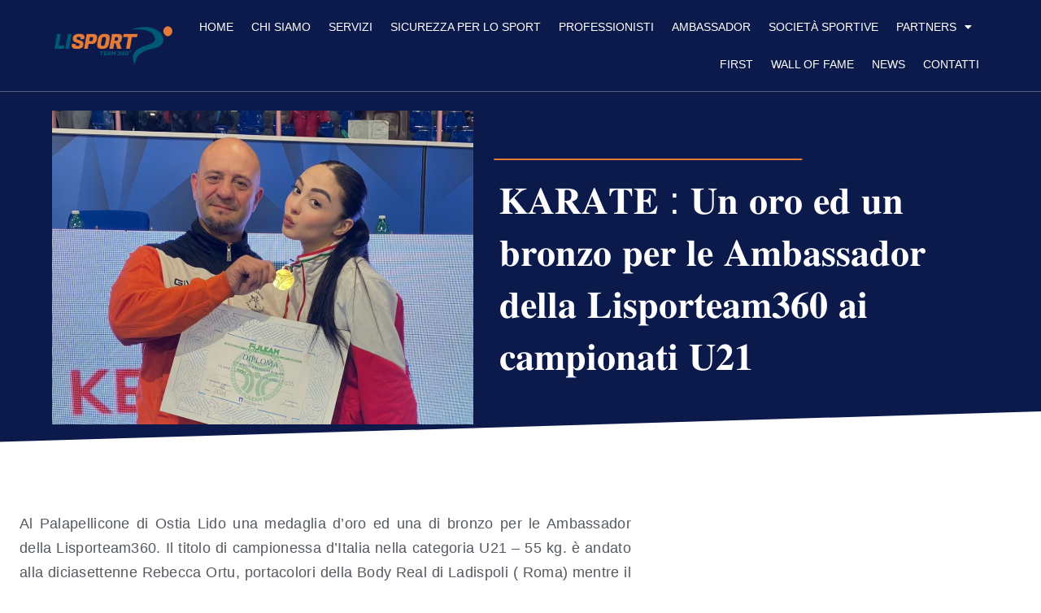

--- FILE ---
content_type: text/html; charset=UTF-8
request_url: https://lisporteam360.it/%F0%9D%90%8A%F0%9D%90%80%F0%9D%90%91%F0%9D%90%80%F0%9D%90%93%F0%9D%90%84-%F0%9D%90%94%F0%9D%90%A7-%F0%9D%90%A8%F0%9D%90%AB%F0%9D%90%A8-%F0%9D%90%9E%F0%9D%90%9D-%F0%9D%90%AE%F0%9D%90%A7-%F0%9D%90%9B/
body_size: 14425
content:
<!doctype html>
<html lang="it-IT">
<head>
	<meta charset="UTF-8">
	<meta name="viewport" content="width=device-width, initial-scale=1">
	<link rel="profile" href="https://gmpg.org/xfn/11">
	<meta name='robots' content='index, follow, max-image-preview:large, max-snippet:-1, max-video-preview:-1' />
	<style>img:is([sizes="auto" i], [sizes^="auto," i]) { contain-intrinsic-size: 3000px 1500px }</style>
	
	<!-- This site is optimized with the Yoast SEO plugin v26.6 - https://yoast.com/wordpress/plugins/seo/ -->
	<title>𝐊𝐀𝐑𝐀𝐓𝐄 : 𝐔𝐧 𝐨𝐫𝐨 𝐞𝐝 𝐮𝐧 𝐛𝐫𝐨𝐧𝐳𝐨 𝐩𝐞𝐫 𝐥𝐞 𝐀𝐦𝐛𝐚𝐬𝐬𝐚𝐝𝐨𝐫 𝐝𝐞𝐥𝐥𝐚 𝐋𝐢𝐬𝐩𝐨𝐫𝐭𝐞𝐚𝐦𝟑𝟔𝟎 𝐚𝐢 𝐜𝐚𝐦𝐩𝐢𝐨𝐧𝐚𝐭𝐢 𝐔𝟐𝟏 - Lisporteam360</title>
	<link rel="canonical" href="https://lisporteam360.it/𝐊𝐀𝐑𝐀𝐓𝐄-𝐔𝐧-𝐨𝐫𝐨-𝐞𝐝-𝐮𝐧-𝐛/" />
	<meta property="og:locale" content="it_IT" />
	<meta property="og:type" content="article" />
	<meta property="og:title" content="𝐊𝐀𝐑𝐀𝐓𝐄 : 𝐔𝐧 𝐨𝐫𝐨 𝐞𝐝 𝐮𝐧 𝐛𝐫𝐨𝐧𝐳𝐨 𝐩𝐞𝐫 𝐥𝐞 𝐀𝐦𝐛𝐚𝐬𝐬𝐚𝐝𝐨𝐫 𝐝𝐞𝐥𝐥𝐚 𝐋𝐢𝐬𝐩𝐨𝐫𝐭𝐞𝐚𝐦𝟑𝟔𝟎 𝐚𝐢 𝐜𝐚𝐦𝐩𝐢𝐨𝐧𝐚𝐭𝐢 𝐔𝟐𝟏 - Lisporteam360" />
	<meta property="og:description" content="Al Palapellicone di Ostia Lido una medaglia d’oro ed una di bronzo per le Ambassador della Lisporteam360. Il titolo di campionessa d’Italia nella categoria U21 – 55 kg. è andato alla diciasettenne Rebecca Ortu, portacolori della Body Real di Ladispoli ( Roma) mentre il bronzo è andato a Giada Cornolò, classe 2006, nei – 68 [&hellip;]" />
	<meta property="og:url" content="https://lisporteam360.it/𝐊𝐀𝐑𝐀𝐓𝐄-𝐔𝐧-𝐨𝐫𝐨-𝐞𝐝-𝐮𝐧-𝐛/" />
	<meta property="og:site_name" content="Lisporteam360" />
	<meta property="article:publisher" content="https://www.facebook.com/lisporteam360" />
	<meta property="article:published_time" content="2024-04-28T14:13:14+00:00" />
	<meta property="article:modified_time" content="2024-04-29T12:22:36+00:00" />
	<meta property="og:image" content="https://lisporteam360.it/wp-content/uploads/2024/04/COVER_ARTICOLO2.png" />
	<meta property="og:image:width" content="1080" />
	<meta property="og:image:height" content="805" />
	<meta property="og:image:type" content="image/png" />
	<meta name="author" content="Marino Silvestri" />
	<meta name="twitter:card" content="summary_large_image" />
	<meta name="twitter:label1" content="Scritto da" />
	<meta name="twitter:data1" content="Marino Silvestri" />
	<meta name="twitter:label2" content="Tempo di lettura stimato" />
	<meta name="twitter:data2" content="2 minuti" />
	<script type="application/ld+json" class="yoast-schema-graph">{"@context":"https://schema.org","@graph":[{"@type":"Article","@id":"https://lisporteam360.it/%f0%9d%90%8a%f0%9d%90%80%f0%9d%90%91%f0%9d%90%80%f0%9d%90%93%f0%9d%90%84-%f0%9d%90%94%f0%9d%90%a7-%f0%9d%90%a8%f0%9d%90%ab%f0%9d%90%a8-%f0%9d%90%9e%f0%9d%90%9d-%f0%9d%90%ae%f0%9d%90%a7-%f0%9d%90%9b/#article","isPartOf":{"@id":"https://lisporteam360.it/%f0%9d%90%8a%f0%9d%90%80%f0%9d%90%91%f0%9d%90%80%f0%9d%90%93%f0%9d%90%84-%f0%9d%90%94%f0%9d%90%a7-%f0%9d%90%a8%f0%9d%90%ab%f0%9d%90%a8-%f0%9d%90%9e%f0%9d%90%9d-%f0%9d%90%ae%f0%9d%90%a7-%f0%9d%90%9b/"},"author":{"name":"Marino Silvestri","@id":"https://lisporteam360.it/#/schema/person/5c29f5f78503033b7fadbee2a6084329"},"headline":"𝐊𝐀𝐑𝐀𝐓𝐄 : 𝐔𝐧 𝐨𝐫𝐨 𝐞𝐝 𝐮𝐧 𝐛𝐫𝐨𝐧𝐳𝐨 𝐩𝐞𝐫 𝐥𝐞 𝐀𝐦𝐛𝐚𝐬𝐬𝐚𝐝𝐨𝐫 𝐝𝐞𝐥𝐥𝐚 𝐋𝐢𝐬𝐩𝐨𝐫𝐭𝐞𝐚𝐦𝟑𝟔𝟎 𝐚𝐢 𝐜𝐚𝐦𝐩𝐢𝐨𝐧𝐚𝐭𝐢 𝐔𝟐𝟏","datePublished":"2024-04-28T14:13:14+00:00","dateModified":"2024-04-29T12:22:36+00:00","mainEntityOfPage":{"@id":"https://lisporteam360.it/%f0%9d%90%8a%f0%9d%90%80%f0%9d%90%91%f0%9d%90%80%f0%9d%90%93%f0%9d%90%84-%f0%9d%90%94%f0%9d%90%a7-%f0%9d%90%a8%f0%9d%90%ab%f0%9d%90%a8-%f0%9d%90%9e%f0%9d%90%9d-%f0%9d%90%ae%f0%9d%90%a7-%f0%9d%90%9b/"},"wordCount":159,"publisher":{"@id":"https://lisporteam360.it/#organization"},"image":{"@id":"https://lisporteam360.it/%f0%9d%90%8a%f0%9d%90%80%f0%9d%90%91%f0%9d%90%80%f0%9d%90%93%f0%9d%90%84-%f0%9d%90%94%f0%9d%90%a7-%f0%9d%90%a8%f0%9d%90%ab%f0%9d%90%a8-%f0%9d%90%9e%f0%9d%90%9d-%f0%9d%90%ae%f0%9d%90%a7-%f0%9d%90%9b/#primaryimage"},"thumbnailUrl":"https://lisporteam360.it/wp-content/uploads/2024/04/COVER_ARTICOLO2.png","articleSection":["news","news home pages"],"inLanguage":"it-IT"},{"@type":"WebPage","@id":"https://lisporteam360.it/%f0%9d%90%8a%f0%9d%90%80%f0%9d%90%91%f0%9d%90%80%f0%9d%90%93%f0%9d%90%84-%f0%9d%90%94%f0%9d%90%a7-%f0%9d%90%a8%f0%9d%90%ab%f0%9d%90%a8-%f0%9d%90%9e%f0%9d%90%9d-%f0%9d%90%ae%f0%9d%90%a7-%f0%9d%90%9b/","url":"https://lisporteam360.it/%f0%9d%90%8a%f0%9d%90%80%f0%9d%90%91%f0%9d%90%80%f0%9d%90%93%f0%9d%90%84-%f0%9d%90%94%f0%9d%90%a7-%f0%9d%90%a8%f0%9d%90%ab%f0%9d%90%a8-%f0%9d%90%9e%f0%9d%90%9d-%f0%9d%90%ae%f0%9d%90%a7-%f0%9d%90%9b/","name":"𝐊𝐀𝐑𝐀𝐓𝐄 : 𝐔𝐧 𝐨𝐫𝐨 𝐞𝐝 𝐮𝐧 𝐛𝐫𝐨𝐧𝐳𝐨 𝐩𝐞𝐫 𝐥𝐞 𝐀𝐦𝐛𝐚𝐬𝐬𝐚𝐝𝐨𝐫 𝐝𝐞𝐥𝐥𝐚 𝐋𝐢𝐬𝐩𝐨𝐫𝐭𝐞𝐚𝐦𝟑𝟔𝟎 𝐚𝐢 𝐜𝐚𝐦𝐩𝐢𝐨𝐧𝐚𝐭𝐢 𝐔𝟐𝟏 - Lisporteam360","isPartOf":{"@id":"https://lisporteam360.it/#website"},"primaryImageOfPage":{"@id":"https://lisporteam360.it/%f0%9d%90%8a%f0%9d%90%80%f0%9d%90%91%f0%9d%90%80%f0%9d%90%93%f0%9d%90%84-%f0%9d%90%94%f0%9d%90%a7-%f0%9d%90%a8%f0%9d%90%ab%f0%9d%90%a8-%f0%9d%90%9e%f0%9d%90%9d-%f0%9d%90%ae%f0%9d%90%a7-%f0%9d%90%9b/#primaryimage"},"image":{"@id":"https://lisporteam360.it/%f0%9d%90%8a%f0%9d%90%80%f0%9d%90%91%f0%9d%90%80%f0%9d%90%93%f0%9d%90%84-%f0%9d%90%94%f0%9d%90%a7-%f0%9d%90%a8%f0%9d%90%ab%f0%9d%90%a8-%f0%9d%90%9e%f0%9d%90%9d-%f0%9d%90%ae%f0%9d%90%a7-%f0%9d%90%9b/#primaryimage"},"thumbnailUrl":"https://lisporteam360.it/wp-content/uploads/2024/04/COVER_ARTICOLO2.png","datePublished":"2024-04-28T14:13:14+00:00","dateModified":"2024-04-29T12:22:36+00:00","breadcrumb":{"@id":"https://lisporteam360.it/%f0%9d%90%8a%f0%9d%90%80%f0%9d%90%91%f0%9d%90%80%f0%9d%90%93%f0%9d%90%84-%f0%9d%90%94%f0%9d%90%a7-%f0%9d%90%a8%f0%9d%90%ab%f0%9d%90%a8-%f0%9d%90%9e%f0%9d%90%9d-%f0%9d%90%ae%f0%9d%90%a7-%f0%9d%90%9b/#breadcrumb"},"inLanguage":"it-IT","potentialAction":[{"@type":"ReadAction","target":["https://lisporteam360.it/%f0%9d%90%8a%f0%9d%90%80%f0%9d%90%91%f0%9d%90%80%f0%9d%90%93%f0%9d%90%84-%f0%9d%90%94%f0%9d%90%a7-%f0%9d%90%a8%f0%9d%90%ab%f0%9d%90%a8-%f0%9d%90%9e%f0%9d%90%9d-%f0%9d%90%ae%f0%9d%90%a7-%f0%9d%90%9b/"]}]},{"@type":"ImageObject","inLanguage":"it-IT","@id":"https://lisporteam360.it/%f0%9d%90%8a%f0%9d%90%80%f0%9d%90%91%f0%9d%90%80%f0%9d%90%93%f0%9d%90%84-%f0%9d%90%94%f0%9d%90%a7-%f0%9d%90%a8%f0%9d%90%ab%f0%9d%90%a8-%f0%9d%90%9e%f0%9d%90%9d-%f0%9d%90%ae%f0%9d%90%a7-%f0%9d%90%9b/#primaryimage","url":"https://lisporteam360.it/wp-content/uploads/2024/04/COVER_ARTICOLO2.png","contentUrl":"https://lisporteam360.it/wp-content/uploads/2024/04/COVER_ARTICOLO2.png","width":1080,"height":805},{"@type":"BreadcrumbList","@id":"https://lisporteam360.it/%f0%9d%90%8a%f0%9d%90%80%f0%9d%90%91%f0%9d%90%80%f0%9d%90%93%f0%9d%90%84-%f0%9d%90%94%f0%9d%90%a7-%f0%9d%90%a8%f0%9d%90%ab%f0%9d%90%a8-%f0%9d%90%9e%f0%9d%90%9d-%f0%9d%90%ae%f0%9d%90%a7-%f0%9d%90%9b/#breadcrumb","itemListElement":[{"@type":"ListItem","position":1,"name":"Home","item":"https://lisporteam360.it/"},{"@type":"ListItem","position":2,"name":"news ed eventi","item":"https://lisporteam360.it/news-ed-eventi/"},{"@type":"ListItem","position":3,"name":"𝐊𝐀𝐑𝐀𝐓𝐄 : 𝐔𝐧 𝐨𝐫𝐨 𝐞𝐝 𝐮𝐧 𝐛𝐫𝐨𝐧𝐳𝐨 𝐩𝐞𝐫 𝐥𝐞 𝐀𝐦𝐛𝐚𝐬𝐬𝐚𝐝𝐨𝐫 𝐝𝐞𝐥𝐥𝐚 𝐋𝐢𝐬𝐩𝐨𝐫𝐭𝐞𝐚𝐦𝟑𝟔𝟎 𝐚𝐢 𝐜𝐚𝐦𝐩𝐢𝐨𝐧𝐚𝐭𝐢 𝐔𝟐𝟏"}]},{"@type":"WebSite","@id":"https://lisporteam360.it/#website","url":"https://lisporteam360.it/","name":"Lisporteam360","description":"Servizi per societ&agrave; sportive","publisher":{"@id":"https://lisporteam360.it/#organization"},"potentialAction":[{"@type":"SearchAction","target":{"@type":"EntryPoint","urlTemplate":"https://lisporteam360.it/?s={search_term_string}"},"query-input":{"@type":"PropertyValueSpecification","valueRequired":true,"valueName":"search_term_string"}}],"inLanguage":"it-IT"},{"@type":"Organization","@id":"https://lisporteam360.it/#organization","name":"Lisporteam360","url":"https://lisporteam360.it/","logo":{"@type":"ImageObject","inLanguage":"it-IT","@id":"https://lisporteam360.it/#/schema/logo/image/","url":"https://lisporteam360.it/wp-content/uploads/2021/01/logo-Lisporteam-2021-png.png","contentUrl":"https://lisporteam360.it/wp-content/uploads/2021/01/logo-Lisporteam-2021-png.png","width":800,"height":282,"caption":"Lisporteam360"},"image":{"@id":"https://lisporteam360.it/#/schema/logo/image/"},"sameAs":["https://www.facebook.com/lisporteam360","https://www.instagram.com/lisporteam360","https://www.linkedin.com/company/lisporteam360/"]},{"@type":"Person","@id":"https://lisporteam360.it/#/schema/person/5c29f5f78503033b7fadbee2a6084329","name":"Marino Silvestri","image":{"@type":"ImageObject","inLanguage":"it-IT","@id":"https://lisporteam360.it/#/schema/person/image/","url":"https://secure.gravatar.com/avatar/fe29a4d13b6871dfbea748c423744acd21bcfcca57b20c6d062ca492339cd4e8?s=96&d=blank&r=g","contentUrl":"https://secure.gravatar.com/avatar/fe29a4d13b6871dfbea748c423744acd21bcfcca57b20c6d062ca492339cd4e8?s=96&d=blank&r=g","caption":"Marino Silvestri"},"description":"Giornalista sportivo specificatamente per karate, calcio a 5, kickboxing, bocce, rugby, tiro con l'arco e altre discipline sportive.","url":"https://lisporteam360.it/author/marino/"}]}</script>
	<!-- / Yoast SEO plugin. -->


<link rel="alternate" type="application/rss+xml" title="Lisporteam360 &raquo; Feed" href="https://lisporteam360.it/feed/" />
<link rel="alternate" type="application/rss+xml" title="Lisporteam360 &raquo; Feed dei commenti" href="https://lisporteam360.it/comments/feed/" />
<link rel="alternate" type="application/rss+xml" title="Lisporteam360 &raquo; 𝐊𝐀𝐑𝐀𝐓𝐄 : 𝐔𝐧 𝐨𝐫𝐨 𝐞𝐝 𝐮𝐧 𝐛𝐫𝐨𝐧𝐳𝐨 𝐩𝐞𝐫 𝐥𝐞 𝐀𝐦𝐛𝐚𝐬𝐬𝐚𝐝𝐨𝐫  𝐝𝐞𝐥𝐥𝐚 𝐋𝐢𝐬𝐩𝐨𝐫𝐭𝐞𝐚𝐦𝟑𝟔𝟎 𝐚𝐢 𝐜𝐚𝐦𝐩𝐢𝐨𝐧𝐚𝐭𝐢 𝐔𝟐𝟏 Feed dei commenti" href="https://lisporteam360.it/%f0%9d%90%8a%f0%9d%90%80%f0%9d%90%91%f0%9d%90%80%f0%9d%90%93%f0%9d%90%84-%f0%9d%90%94%f0%9d%90%a7-%f0%9d%90%a8%f0%9d%90%ab%f0%9d%90%a8-%f0%9d%90%9e%f0%9d%90%9d-%f0%9d%90%ae%f0%9d%90%a7-%f0%9d%90%9b/feed/" />
<script>
window._wpemojiSettings = {"baseUrl":"https:\/\/s.w.org\/images\/core\/emoji\/16.0.1\/72x72\/","ext":".png","svgUrl":"https:\/\/s.w.org\/images\/core\/emoji\/16.0.1\/svg\/","svgExt":".svg","source":{"concatemoji":"https:\/\/lisporteam360.it\/wp-includes\/js\/wp-emoji-release.min.js?ver=6.8.3"}};
/*! This file is auto-generated */
!function(s,n){var o,i,e;function c(e){try{var t={supportTests:e,timestamp:(new Date).valueOf()};sessionStorage.setItem(o,JSON.stringify(t))}catch(e){}}function p(e,t,n){e.clearRect(0,0,e.canvas.width,e.canvas.height),e.fillText(t,0,0);var t=new Uint32Array(e.getImageData(0,0,e.canvas.width,e.canvas.height).data),a=(e.clearRect(0,0,e.canvas.width,e.canvas.height),e.fillText(n,0,0),new Uint32Array(e.getImageData(0,0,e.canvas.width,e.canvas.height).data));return t.every(function(e,t){return e===a[t]})}function u(e,t){e.clearRect(0,0,e.canvas.width,e.canvas.height),e.fillText(t,0,0);for(var n=e.getImageData(16,16,1,1),a=0;a<n.data.length;a++)if(0!==n.data[a])return!1;return!0}function f(e,t,n,a){switch(t){case"flag":return n(e,"\ud83c\udff3\ufe0f\u200d\u26a7\ufe0f","\ud83c\udff3\ufe0f\u200b\u26a7\ufe0f")?!1:!n(e,"\ud83c\udde8\ud83c\uddf6","\ud83c\udde8\u200b\ud83c\uddf6")&&!n(e,"\ud83c\udff4\udb40\udc67\udb40\udc62\udb40\udc65\udb40\udc6e\udb40\udc67\udb40\udc7f","\ud83c\udff4\u200b\udb40\udc67\u200b\udb40\udc62\u200b\udb40\udc65\u200b\udb40\udc6e\u200b\udb40\udc67\u200b\udb40\udc7f");case"emoji":return!a(e,"\ud83e\udedf")}return!1}function g(e,t,n,a){var r="undefined"!=typeof WorkerGlobalScope&&self instanceof WorkerGlobalScope?new OffscreenCanvas(300,150):s.createElement("canvas"),o=r.getContext("2d",{willReadFrequently:!0}),i=(o.textBaseline="top",o.font="600 32px Arial",{});return e.forEach(function(e){i[e]=t(o,e,n,a)}),i}function t(e){var t=s.createElement("script");t.src=e,t.defer=!0,s.head.appendChild(t)}"undefined"!=typeof Promise&&(o="wpEmojiSettingsSupports",i=["flag","emoji"],n.supports={everything:!0,everythingExceptFlag:!0},e=new Promise(function(e){s.addEventListener("DOMContentLoaded",e,{once:!0})}),new Promise(function(t){var n=function(){try{var e=JSON.parse(sessionStorage.getItem(o));if("object"==typeof e&&"number"==typeof e.timestamp&&(new Date).valueOf()<e.timestamp+604800&&"object"==typeof e.supportTests)return e.supportTests}catch(e){}return null}();if(!n){if("undefined"!=typeof Worker&&"undefined"!=typeof OffscreenCanvas&&"undefined"!=typeof URL&&URL.createObjectURL&&"undefined"!=typeof Blob)try{var e="postMessage("+g.toString()+"("+[JSON.stringify(i),f.toString(),p.toString(),u.toString()].join(",")+"));",a=new Blob([e],{type:"text/javascript"}),r=new Worker(URL.createObjectURL(a),{name:"wpTestEmojiSupports"});return void(r.onmessage=function(e){c(n=e.data),r.terminate(),t(n)})}catch(e){}c(n=g(i,f,p,u))}t(n)}).then(function(e){for(var t in e)n.supports[t]=e[t],n.supports.everything=n.supports.everything&&n.supports[t],"flag"!==t&&(n.supports.everythingExceptFlag=n.supports.everythingExceptFlag&&n.supports[t]);n.supports.everythingExceptFlag=n.supports.everythingExceptFlag&&!n.supports.flag,n.DOMReady=!1,n.readyCallback=function(){n.DOMReady=!0}}).then(function(){return e}).then(function(){var e;n.supports.everything||(n.readyCallback(),(e=n.source||{}).concatemoji?t(e.concatemoji):e.wpemoji&&e.twemoji&&(t(e.twemoji),t(e.wpemoji)))}))}((window,document),window._wpemojiSettings);
</script>
<style id='wp-emoji-styles-inline-css'>

	img.wp-smiley, img.emoji {
		display: inline !important;
		border: none !important;
		box-shadow: none !important;
		height: 1em !important;
		width: 1em !important;
		margin: 0 0.07em !important;
		vertical-align: -0.1em !important;
		background: none !important;
		padding: 0 !important;
	}
</style>
<link rel='stylesheet' id='wp-block-library-css' href='https://lisporteam360.it/wp-includes/css/dist/block-library/style.min.css?ver=6.8.3' media='all' />
<style id='global-styles-inline-css'>
:root{--wp--preset--aspect-ratio--square: 1;--wp--preset--aspect-ratio--4-3: 4/3;--wp--preset--aspect-ratio--3-4: 3/4;--wp--preset--aspect-ratio--3-2: 3/2;--wp--preset--aspect-ratio--2-3: 2/3;--wp--preset--aspect-ratio--16-9: 16/9;--wp--preset--aspect-ratio--9-16: 9/16;--wp--preset--color--black: #000000;--wp--preset--color--cyan-bluish-gray: #abb8c3;--wp--preset--color--white: #ffffff;--wp--preset--color--pale-pink: #f78da7;--wp--preset--color--vivid-red: #cf2e2e;--wp--preset--color--luminous-vivid-orange: #ff6900;--wp--preset--color--luminous-vivid-amber: #fcb900;--wp--preset--color--light-green-cyan: #7bdcb5;--wp--preset--color--vivid-green-cyan: #00d084;--wp--preset--color--pale-cyan-blue: #8ed1fc;--wp--preset--color--vivid-cyan-blue: #0693e3;--wp--preset--color--vivid-purple: #9b51e0;--wp--preset--gradient--vivid-cyan-blue-to-vivid-purple: linear-gradient(135deg,rgba(6,147,227,1) 0%,rgb(155,81,224) 100%);--wp--preset--gradient--light-green-cyan-to-vivid-green-cyan: linear-gradient(135deg,rgb(122,220,180) 0%,rgb(0,208,130) 100%);--wp--preset--gradient--luminous-vivid-amber-to-luminous-vivid-orange: linear-gradient(135deg,rgba(252,185,0,1) 0%,rgba(255,105,0,1) 100%);--wp--preset--gradient--luminous-vivid-orange-to-vivid-red: linear-gradient(135deg,rgba(255,105,0,1) 0%,rgb(207,46,46) 100%);--wp--preset--gradient--very-light-gray-to-cyan-bluish-gray: linear-gradient(135deg,rgb(238,238,238) 0%,rgb(169,184,195) 100%);--wp--preset--gradient--cool-to-warm-spectrum: linear-gradient(135deg,rgb(74,234,220) 0%,rgb(151,120,209) 20%,rgb(207,42,186) 40%,rgb(238,44,130) 60%,rgb(251,105,98) 80%,rgb(254,248,76) 100%);--wp--preset--gradient--blush-light-purple: linear-gradient(135deg,rgb(255,206,236) 0%,rgb(152,150,240) 100%);--wp--preset--gradient--blush-bordeaux: linear-gradient(135deg,rgb(254,205,165) 0%,rgb(254,45,45) 50%,rgb(107,0,62) 100%);--wp--preset--gradient--luminous-dusk: linear-gradient(135deg,rgb(255,203,112) 0%,rgb(199,81,192) 50%,rgb(65,88,208) 100%);--wp--preset--gradient--pale-ocean: linear-gradient(135deg,rgb(255,245,203) 0%,rgb(182,227,212) 50%,rgb(51,167,181) 100%);--wp--preset--gradient--electric-grass: linear-gradient(135deg,rgb(202,248,128) 0%,rgb(113,206,126) 100%);--wp--preset--gradient--midnight: linear-gradient(135deg,rgb(2,3,129) 0%,rgb(40,116,252) 100%);--wp--preset--font-size--small: 13px;--wp--preset--font-size--medium: 20px;--wp--preset--font-size--large: 36px;--wp--preset--font-size--x-large: 42px;--wp--preset--spacing--20: 0.44rem;--wp--preset--spacing--30: 0.67rem;--wp--preset--spacing--40: 1rem;--wp--preset--spacing--50: 1.5rem;--wp--preset--spacing--60: 2.25rem;--wp--preset--spacing--70: 3.38rem;--wp--preset--spacing--80: 5.06rem;--wp--preset--shadow--natural: 6px 6px 9px rgba(0, 0, 0, 0.2);--wp--preset--shadow--deep: 12px 12px 50px rgba(0, 0, 0, 0.4);--wp--preset--shadow--sharp: 6px 6px 0px rgba(0, 0, 0, 0.2);--wp--preset--shadow--outlined: 6px 6px 0px -3px rgba(255, 255, 255, 1), 6px 6px rgba(0, 0, 0, 1);--wp--preset--shadow--crisp: 6px 6px 0px rgba(0, 0, 0, 1);}:root { --wp--style--global--content-size: 800px;--wp--style--global--wide-size: 1200px; }:where(body) { margin: 0; }.wp-site-blocks > .alignleft { float: left; margin-right: 2em; }.wp-site-blocks > .alignright { float: right; margin-left: 2em; }.wp-site-blocks > .aligncenter { justify-content: center; margin-left: auto; margin-right: auto; }:where(.wp-site-blocks) > * { margin-block-start: 24px; margin-block-end: 0; }:where(.wp-site-blocks) > :first-child { margin-block-start: 0; }:where(.wp-site-blocks) > :last-child { margin-block-end: 0; }:root { --wp--style--block-gap: 24px; }:root :where(.is-layout-flow) > :first-child{margin-block-start: 0;}:root :where(.is-layout-flow) > :last-child{margin-block-end: 0;}:root :where(.is-layout-flow) > *{margin-block-start: 24px;margin-block-end: 0;}:root :where(.is-layout-constrained) > :first-child{margin-block-start: 0;}:root :where(.is-layout-constrained) > :last-child{margin-block-end: 0;}:root :where(.is-layout-constrained) > *{margin-block-start: 24px;margin-block-end: 0;}:root :where(.is-layout-flex){gap: 24px;}:root :where(.is-layout-grid){gap: 24px;}.is-layout-flow > .alignleft{float: left;margin-inline-start: 0;margin-inline-end: 2em;}.is-layout-flow > .alignright{float: right;margin-inline-start: 2em;margin-inline-end: 0;}.is-layout-flow > .aligncenter{margin-left: auto !important;margin-right: auto !important;}.is-layout-constrained > .alignleft{float: left;margin-inline-start: 0;margin-inline-end: 2em;}.is-layout-constrained > .alignright{float: right;margin-inline-start: 2em;margin-inline-end: 0;}.is-layout-constrained > .aligncenter{margin-left: auto !important;margin-right: auto !important;}.is-layout-constrained > :where(:not(.alignleft):not(.alignright):not(.alignfull)){max-width: var(--wp--style--global--content-size);margin-left: auto !important;margin-right: auto !important;}.is-layout-constrained > .alignwide{max-width: var(--wp--style--global--wide-size);}body .is-layout-flex{display: flex;}.is-layout-flex{flex-wrap: wrap;align-items: center;}.is-layout-flex > :is(*, div){margin: 0;}body .is-layout-grid{display: grid;}.is-layout-grid > :is(*, div){margin: 0;}body{padding-top: 0px;padding-right: 0px;padding-bottom: 0px;padding-left: 0px;}a:where(:not(.wp-element-button)){text-decoration: underline;}:root :where(.wp-element-button, .wp-block-button__link){background-color: #32373c;border-width: 0;color: #fff;font-family: inherit;font-size: inherit;line-height: inherit;padding: calc(0.667em + 2px) calc(1.333em + 2px);text-decoration: none;}.has-black-color{color: var(--wp--preset--color--black) !important;}.has-cyan-bluish-gray-color{color: var(--wp--preset--color--cyan-bluish-gray) !important;}.has-white-color{color: var(--wp--preset--color--white) !important;}.has-pale-pink-color{color: var(--wp--preset--color--pale-pink) !important;}.has-vivid-red-color{color: var(--wp--preset--color--vivid-red) !important;}.has-luminous-vivid-orange-color{color: var(--wp--preset--color--luminous-vivid-orange) !important;}.has-luminous-vivid-amber-color{color: var(--wp--preset--color--luminous-vivid-amber) !important;}.has-light-green-cyan-color{color: var(--wp--preset--color--light-green-cyan) !important;}.has-vivid-green-cyan-color{color: var(--wp--preset--color--vivid-green-cyan) !important;}.has-pale-cyan-blue-color{color: var(--wp--preset--color--pale-cyan-blue) !important;}.has-vivid-cyan-blue-color{color: var(--wp--preset--color--vivid-cyan-blue) !important;}.has-vivid-purple-color{color: var(--wp--preset--color--vivid-purple) !important;}.has-black-background-color{background-color: var(--wp--preset--color--black) !important;}.has-cyan-bluish-gray-background-color{background-color: var(--wp--preset--color--cyan-bluish-gray) !important;}.has-white-background-color{background-color: var(--wp--preset--color--white) !important;}.has-pale-pink-background-color{background-color: var(--wp--preset--color--pale-pink) !important;}.has-vivid-red-background-color{background-color: var(--wp--preset--color--vivid-red) !important;}.has-luminous-vivid-orange-background-color{background-color: var(--wp--preset--color--luminous-vivid-orange) !important;}.has-luminous-vivid-amber-background-color{background-color: var(--wp--preset--color--luminous-vivid-amber) !important;}.has-light-green-cyan-background-color{background-color: var(--wp--preset--color--light-green-cyan) !important;}.has-vivid-green-cyan-background-color{background-color: var(--wp--preset--color--vivid-green-cyan) !important;}.has-pale-cyan-blue-background-color{background-color: var(--wp--preset--color--pale-cyan-blue) !important;}.has-vivid-cyan-blue-background-color{background-color: var(--wp--preset--color--vivid-cyan-blue) !important;}.has-vivid-purple-background-color{background-color: var(--wp--preset--color--vivid-purple) !important;}.has-black-border-color{border-color: var(--wp--preset--color--black) !important;}.has-cyan-bluish-gray-border-color{border-color: var(--wp--preset--color--cyan-bluish-gray) !important;}.has-white-border-color{border-color: var(--wp--preset--color--white) !important;}.has-pale-pink-border-color{border-color: var(--wp--preset--color--pale-pink) !important;}.has-vivid-red-border-color{border-color: var(--wp--preset--color--vivid-red) !important;}.has-luminous-vivid-orange-border-color{border-color: var(--wp--preset--color--luminous-vivid-orange) !important;}.has-luminous-vivid-amber-border-color{border-color: var(--wp--preset--color--luminous-vivid-amber) !important;}.has-light-green-cyan-border-color{border-color: var(--wp--preset--color--light-green-cyan) !important;}.has-vivid-green-cyan-border-color{border-color: var(--wp--preset--color--vivid-green-cyan) !important;}.has-pale-cyan-blue-border-color{border-color: var(--wp--preset--color--pale-cyan-blue) !important;}.has-vivid-cyan-blue-border-color{border-color: var(--wp--preset--color--vivid-cyan-blue) !important;}.has-vivid-purple-border-color{border-color: var(--wp--preset--color--vivid-purple) !important;}.has-vivid-cyan-blue-to-vivid-purple-gradient-background{background: var(--wp--preset--gradient--vivid-cyan-blue-to-vivid-purple) !important;}.has-light-green-cyan-to-vivid-green-cyan-gradient-background{background: var(--wp--preset--gradient--light-green-cyan-to-vivid-green-cyan) !important;}.has-luminous-vivid-amber-to-luminous-vivid-orange-gradient-background{background: var(--wp--preset--gradient--luminous-vivid-amber-to-luminous-vivid-orange) !important;}.has-luminous-vivid-orange-to-vivid-red-gradient-background{background: var(--wp--preset--gradient--luminous-vivid-orange-to-vivid-red) !important;}.has-very-light-gray-to-cyan-bluish-gray-gradient-background{background: var(--wp--preset--gradient--very-light-gray-to-cyan-bluish-gray) !important;}.has-cool-to-warm-spectrum-gradient-background{background: var(--wp--preset--gradient--cool-to-warm-spectrum) !important;}.has-blush-light-purple-gradient-background{background: var(--wp--preset--gradient--blush-light-purple) !important;}.has-blush-bordeaux-gradient-background{background: var(--wp--preset--gradient--blush-bordeaux) !important;}.has-luminous-dusk-gradient-background{background: var(--wp--preset--gradient--luminous-dusk) !important;}.has-pale-ocean-gradient-background{background: var(--wp--preset--gradient--pale-ocean) !important;}.has-electric-grass-gradient-background{background: var(--wp--preset--gradient--electric-grass) !important;}.has-midnight-gradient-background{background: var(--wp--preset--gradient--midnight) !important;}.has-small-font-size{font-size: var(--wp--preset--font-size--small) !important;}.has-medium-font-size{font-size: var(--wp--preset--font-size--medium) !important;}.has-large-font-size{font-size: var(--wp--preset--font-size--large) !important;}.has-x-large-font-size{font-size: var(--wp--preset--font-size--x-large) !important;}
:root :where(.wp-block-pullquote){font-size: 1.5em;line-height: 1.6;}
</style>
<link rel='stylesheet' id='wpdm-fonticon-css' href='https://lisporteam360.it/wp-content/plugins/download-manager/assets/wpdm-iconfont/css/wpdm-icons.css?ver=6.8.3' media='all' />
<link rel='stylesheet' id='wpdm-front-css' href='https://lisporteam360.it/wp-content/plugins/download-manager/assets/css/front.min.css?ver=6.8.3' media='all' />
<link rel='stylesheet' id='hello-elementor-css' href='https://lisporteam360.it/wp-content/themes/hello-elementor/assets/css/reset.css?ver=3.4.5' media='all' />
<link rel='stylesheet' id='hello-elementor-theme-style-css' href='https://lisporteam360.it/wp-content/themes/hello-elementor/assets/css/theme.css?ver=3.4.5' media='all' />
<link rel='stylesheet' id='hello-elementor-header-footer-css' href='https://lisporteam360.it/wp-content/themes/hello-elementor/assets/css/header-footer.css?ver=3.4.5' media='all' />
<link rel='stylesheet' id='elementor-frontend-css' href='https://lisporteam360.it/wp-content/plugins/elementor/assets/css/frontend.min.css?ver=3.34.0' media='all' />
<link rel='stylesheet' id='widget-image-css' href='https://lisporteam360.it/wp-content/plugins/elementor/assets/css/widget-image.min.css?ver=3.34.0' media='all' />
<link rel='stylesheet' id='widget-nav-menu-css' href='https://lisporteam360.it/wp-content/plugins/elementor-pro/assets/css/widget-nav-menu.min.css?ver=3.29.2' media='all' />
<link rel='stylesheet' id='e-sticky-css' href='https://lisporteam360.it/wp-content/plugins/elementor-pro/assets/css/modules/sticky.min.css?ver=3.29.2' media='all' />
<link rel='stylesheet' id='e-motion-fx-css' href='https://lisporteam360.it/wp-content/plugins/elementor-pro/assets/css/modules/motion-fx.min.css?ver=3.29.2' media='all' />
<link rel='stylesheet' id='widget-divider-css' href='https://lisporteam360.it/wp-content/plugins/elementor/assets/css/widget-divider.min.css?ver=3.34.0' media='all' />
<link rel='stylesheet' id='widget-heading-css' href='https://lisporteam360.it/wp-content/plugins/elementor/assets/css/widget-heading.min.css?ver=3.34.0' media='all' />
<link rel='stylesheet' id='e-shapes-css' href='https://lisporteam360.it/wp-content/plugins/elementor/assets/css/conditionals/shapes.min.css?ver=3.34.0' media='all' />
<link rel='stylesheet' id='widget-share-buttons-css' href='https://lisporteam360.it/wp-content/plugins/elementor-pro/assets/css/widget-share-buttons.min.css?ver=3.29.2' media='all' />
<link rel='stylesheet' id='e-apple-webkit-css' href='https://lisporteam360.it/wp-content/plugins/elementor/assets/css/conditionals/apple-webkit.min.css?ver=3.34.0' media='all' />
<link rel='stylesheet' id='elementor-icons-shared-0-css' href='https://lisporteam360.it/wp-content/plugins/elementor/assets/lib/font-awesome/css/fontawesome.min.css?ver=5.15.3' media='all' />
<link rel='stylesheet' id='elementor-icons-fa-solid-css' href='https://lisporteam360.it/wp-content/plugins/elementor/assets/lib/font-awesome/css/solid.min.css?ver=5.15.3' media='all' />
<link rel='stylesheet' id='elementor-icons-fa-brands-css' href='https://lisporteam360.it/wp-content/plugins/elementor/assets/lib/font-awesome/css/brands.min.css?ver=5.15.3' media='all' />
<link rel='stylesheet' id='elementor-icons-css' href='https://lisporteam360.it/wp-content/plugins/elementor/assets/lib/eicons/css/elementor-icons.min.css?ver=5.45.0' media='all' />
<link rel='stylesheet' id='elementor-post-977-css' href='https://lisporteam360.it/wp-content/uploads/elementor/css/post-977.css?ver=1767594795' media='all' />
<link rel='stylesheet' id='elementor-post-1610-css' href='https://lisporteam360.it/wp-content/uploads/elementor/css/post-1610.css?ver=1767594795' media='all' />
<link rel='stylesheet' id='elementor-post-1603-css' href='https://lisporteam360.it/wp-content/uploads/elementor/css/post-1603.css?ver=1767594795' media='all' />
<link rel='stylesheet' id='elementor-post-2323-css' href='https://lisporteam360.it/wp-content/uploads/elementor/css/post-2323.css?ver=1767594958' media='all' />
<script src="https://lisporteam360.it/wp-includes/js/jquery/jquery.min.js?ver=3.7.1" id="jquery-core-js"></script>
<script src="https://lisporteam360.it/wp-includes/js/jquery/jquery-migrate.min.js?ver=3.4.1" id="jquery-migrate-js"></script>
<script src="https://lisporteam360.it/wp-content/plugins/download-manager/assets/js/wpdm.min.js?ver=6.8.3" id="wpdm-frontend-js-js"></script>
<script id="wpdm-frontjs-js-extra">
var wpdm_url = {"home":"https:\/\/lisporteam360.it\/","site":"https:\/\/lisporteam360.it\/","ajax":"https:\/\/lisporteam360.it\/wp-admin\/admin-ajax.php"};
var wpdm_js = {"spinner":"<i class=\"wpdm-icon wpdm-sun wpdm-spin\"><\/i>","client_id":"14fa6d20edf6a60969a2b81fe574f932"};
var wpdm_strings = {"pass_var":"Password verificata!","pass_var_q":"Fai clic sul seguente pulsante per avviare il download.","start_dl":"Avvia download"};
</script>
<script src="https://lisporteam360.it/wp-content/plugins/download-manager/assets/js/front.min.js?ver=3.3.41" id="wpdm-frontjs-js"></script>
<link rel="https://api.w.org/" href="https://lisporteam360.it/wp-json/" /><link rel="alternate" title="JSON" type="application/json" href="https://lisporteam360.it/wp-json/wp/v2/posts/5399" /><link rel="EditURI" type="application/rsd+xml" title="RSD" href="https://lisporteam360.it/xmlrpc.php?rsd" />
<meta name="generator" content="WordPress 6.8.3" />
<link rel='shortlink' href='https://lisporteam360.it/?p=5399' />
<link rel="alternate" title="oEmbed (JSON)" type="application/json+oembed" href="https://lisporteam360.it/wp-json/oembed/1.0/embed?url=https%3A%2F%2Flisporteam360.it%2F%25f0%259d%2590%258a%25f0%259d%2590%2580%25f0%259d%2590%2591%25f0%259d%2590%2580%25f0%259d%2590%2593%25f0%259d%2590%2584-%25f0%259d%2590%2594%25f0%259d%2590%25a7-%25f0%259d%2590%25a8%25f0%259d%2590%25ab%25f0%259d%2590%25a8-%25f0%259d%2590%259e%25f0%259d%2590%259d-%25f0%259d%2590%25ae%25f0%259d%2590%25a7-%25f0%259d%2590%259b%2F" />
<link rel="alternate" title="oEmbed (XML)" type="text/xml+oembed" href="https://lisporteam360.it/wp-json/oembed/1.0/embed?url=https%3A%2F%2Flisporteam360.it%2F%25f0%259d%2590%258a%25f0%259d%2590%2580%25f0%259d%2590%2591%25f0%259d%2590%2580%25f0%259d%2590%2593%25f0%259d%2590%2584-%25f0%259d%2590%2594%25f0%259d%2590%25a7-%25f0%259d%2590%25a8%25f0%259d%2590%25ab%25f0%259d%2590%25a8-%25f0%259d%2590%259e%25f0%259d%2590%259d-%25f0%259d%2590%25ae%25f0%259d%2590%25a7-%25f0%259d%2590%259b%2F&#038;format=xml" />
<meta name="generator" content="Elementor 3.34.0; features: additional_custom_breakpoints; settings: css_print_method-external, google_font-enabled, font_display-auto">
<script type="text/javascript">
var _iub = _iub || [];
_iub.csConfiguration = {"consentOnContinuedBrowsing":false,"invalidateConsentWithoutLog":true,"perPurposeConsent":true,"siteId":1980186,"whitelabel":false,"cookiePolicyId":23621798,"lang":"it", "banner":{ "acceptButtonDisplay":true,"closeButtonRejects":true,"customizeButtonDisplay":true,"explicitWithdrawal":true,"listPurposes":true,"position":"float-bottom-right","rejectButtonDisplay":true }};
</script>
<script type="text/javascript" src="//cdn.iubenda.com/cs/iubenda_cs.js" charset="UTF-8" async></script>
<!-- Google tag (gtag.js) -->
<script async src="https://www.googletagmanager.com/gtag/js?id=G-3G4Q128YBQ"></script>
<script>
  window.dataLayer = window.dataLayer || [];
  function gtag(){dataLayer.push(arguments);}
  gtag('js', new Date());

  gtag('config', 'G-3G4Q128YBQ');
</script>
			<style>
				.e-con.e-parent:nth-of-type(n+4):not(.e-lazyloaded):not(.e-no-lazyload),
				.e-con.e-parent:nth-of-type(n+4):not(.e-lazyloaded):not(.e-no-lazyload) * {
					background-image: none !important;
				}
				@media screen and (max-height: 1024px) {
					.e-con.e-parent:nth-of-type(n+3):not(.e-lazyloaded):not(.e-no-lazyload),
					.e-con.e-parent:nth-of-type(n+3):not(.e-lazyloaded):not(.e-no-lazyload) * {
						background-image: none !important;
					}
				}
				@media screen and (max-height: 640px) {
					.e-con.e-parent:nth-of-type(n+2):not(.e-lazyloaded):not(.e-no-lazyload),
					.e-con.e-parent:nth-of-type(n+2):not(.e-lazyloaded):not(.e-no-lazyload) * {
						background-image: none !important;
					}
				}
			</style>
			<link rel="icon" href="https://lisporteam360.it/wp-content/uploads/2021/05/cropped-favicon-Lisporteam-2021-32x32.png" sizes="32x32" />
<link rel="icon" href="https://lisporteam360.it/wp-content/uploads/2021/05/cropped-favicon-Lisporteam-2021-192x192.png" sizes="192x192" />
<link rel="apple-touch-icon" href="https://lisporteam360.it/wp-content/uploads/2021/05/cropped-favicon-Lisporteam-2021-180x180.png" />
<meta name="msapplication-TileImage" content="https://lisporteam360.it/wp-content/uploads/2021/05/cropped-favicon-Lisporteam-2021-270x270.png" />
<meta name="generator" content="WordPress Download Manager 3.3.41" />
                <style>
        /* WPDM Link Template Styles */        </style>
                <style>

            :root {
                --color-primary: #4a8eff;
                --color-primary-rgb: 74, 142, 255;
                --color-primary-hover: #5998ff;
                --color-primary-active: #3281ff;
                --clr-sec: #6c757d;
                --clr-sec-rgb: 108, 117, 125;
                --clr-sec-hover: #6c757d;
                --clr-sec-active: #6c757d;
                --color-secondary: #6c757d;
                --color-secondary-rgb: 108, 117, 125;
                --color-secondary-hover: #6c757d;
                --color-secondary-active: #6c757d;
                --color-success: #018e11;
                --color-success-rgb: 1, 142, 17;
                --color-success-hover: #0aad01;
                --color-success-active: #0c8c01;
                --color-info: #2CA8FF;
                --color-info-rgb: 44, 168, 255;
                --color-info-hover: #2CA8FF;
                --color-info-active: #2CA8FF;
                --color-warning: #FFB236;
                --color-warning-rgb: 255, 178, 54;
                --color-warning-hover: #FFB236;
                --color-warning-active: #FFB236;
                --color-danger: #ff5062;
                --color-danger-rgb: 255, 80, 98;
                --color-danger-hover: #ff5062;
                --color-danger-active: #ff5062;
                --color-green: #30b570;
                --color-blue: #0073ff;
                --color-purple: #8557D3;
                --color-red: #ff5062;
                --color-muted: rgba(69, 89, 122, 0.6);
                --wpdm-font: "Sen", -apple-system, BlinkMacSystemFont, "Segoe UI", Roboto, Helvetica, Arial, sans-serif, "Apple Color Emoji", "Segoe UI Emoji", "Segoe UI Symbol";
            }

            .wpdm-download-link.btn.btn-primary {
                border-radius: 4px;
            }


        </style>
        </head>
<body class="wp-singular post-template-default single single-post postid-5399 single-format-standard wp-custom-logo wp-embed-responsive wp-theme-hello-elementor hello-elementor-default elementor-default elementor-kit-977 elementor-page-2323">


<a class="skip-link screen-reader-text" href="#content">Vai al contenuto</a>

		<header data-elementor-type="header" data-elementor-id="1610" class="elementor elementor-1610 elementor-location-header" data-elementor-post-type="elementor_library">
					<section class="elementor-section elementor-top-section elementor-element elementor-element-7e4f46cd elementor-section-full_width elementor-section-height-min-height elementor-section-height-default elementor-section-items-middle" data-id="7e4f46cd" data-element_type="section" data-settings="{&quot;background_background&quot;:&quot;classic&quot;,&quot;sticky&quot;:&quot;top&quot;,&quot;sticky_on&quot;:[&quot;desktop&quot;,&quot;tablet&quot;,&quot;mobile&quot;],&quot;sticky_offset&quot;:0,&quot;sticky_effects_offset&quot;:0,&quot;sticky_anchor_link_offset&quot;:0}">
						<div class="elementor-container elementor-column-gap-default">
					<div class="elementor-column elementor-col-50 elementor-top-column elementor-element elementor-element-5db6fee4" data-id="5db6fee4" data-element_type="column">
			<div class="elementor-widget-wrap elementor-element-populated">
						<div class="elementor-element elementor-element-2a9675e6 elementor-widget elementor-widget-theme-site-logo elementor-widget-image" data-id="2a9675e6" data-element_type="widget" data-widget_type="theme-site-logo.default">
				<div class="elementor-widget-container">
											<a href="https://lisporteam360.it">
			<img width="800" height="282" src="https://lisporteam360.it/wp-content/uploads/2021/01/logo-Lisporteam-2021-png.png" class="attachment-full size-full wp-image-1038" alt="" srcset="https://lisporteam360.it/wp-content/uploads/2021/01/logo-Lisporteam-2021-png.png 800w, https://lisporteam360.it/wp-content/uploads/2021/01/logo-Lisporteam-2021-png-300x106.png 300w, https://lisporteam360.it/wp-content/uploads/2021/01/logo-Lisporteam-2021-png-768x271.png 768w" sizes="(max-width: 800px) 100vw, 800px" />				</a>
											</div>
				</div>
					</div>
		</div>
				<div class="elementor-column elementor-col-50 elementor-top-column elementor-element elementor-element-909d796" data-id="909d796" data-element_type="column">
			<div class="elementor-widget-wrap elementor-element-populated">
						<div class="elementor-element elementor-element-39ba4731 elementor-nav-menu__align-end elementor-nav-menu--stretch elementor-nav-menu__text-align-center elementor-nav-menu--dropdown-tablet elementor-nav-menu--toggle elementor-nav-menu--burger elementor-widget elementor-widget-nav-menu" data-id="39ba4731" data-element_type="widget" data-settings="{&quot;full_width&quot;:&quot;stretch&quot;,&quot;layout&quot;:&quot;horizontal&quot;,&quot;submenu_icon&quot;:{&quot;value&quot;:&quot;&lt;i class=\&quot;fas fa-caret-down\&quot;&gt;&lt;\/i&gt;&quot;,&quot;library&quot;:&quot;fa-solid&quot;},&quot;toggle&quot;:&quot;burger&quot;}" data-widget_type="nav-menu.default">
				<div class="elementor-widget-container">
								<nav aria-label="Menu" class="elementor-nav-menu--main elementor-nav-menu__container elementor-nav-menu--layout-horizontal e--pointer-text e--animation-grow">
				<ul id="menu-1-39ba4731" class="elementor-nav-menu"><li class="menu-item menu-item-type-post_type menu-item-object-page menu-item-home menu-item-2355"><a href="https://lisporteam360.it/" class="elementor-item">Home</a></li>
<li class="menu-item menu-item-type-post_type menu-item-object-page menu-item-41"><a href="https://lisporteam360.it/chi-siamo/" class="elementor-item">CHI SIAMO</a></li>
<li class="menu-item menu-item-type-post_type menu-item-object-page menu-item-2356"><a href="https://lisporteam360.it/servizi-per-societa-sportive/" class="elementor-item">SERVIZI</a></li>
<li class="menu-item menu-item-type-post_type menu-item-object-page menu-item-7473"><a href="https://lisporteam360.it/sicurezza-sport/" class="elementor-item">SICUREZZA PER LO SPORT</a></li>
<li class="menu-item menu-item-type-post_type menu-item-object-page menu-item-6046"><a href="https://lisporteam360.it/professionisti/" class="elementor-item">PROFESSIONISTI</a></li>
<li class="menu-item menu-item-type-taxonomy menu-item-object-category menu-item-612"><a href="https://lisporteam360.it/category/atleti-e-team/" class="elementor-item">AMBASSADOR</a></li>
<li class="menu-item menu-item-type-taxonomy menu-item-object-category menu-item-603"><a href="https://lisporteam360.it/category/societa-sportive/" class="elementor-item">SOCIETÀ SPORTIVE</a></li>
<li class="menu-item menu-item-type-taxonomy menu-item-object-category menu-item-has-children menu-item-949"><a href="https://lisporteam360.it/category/partners/" class="elementor-item">PARTNERS</a>
<ul class="sub-menu elementor-nav-menu--dropdown">
	<li class="menu-item menu-item-type-post_type menu-item-object-page menu-item-2357"><a href="https://lisporteam360.it/convenzioni/" class="elementor-sub-item">convenzioni</a></li>
</ul>
</li>
<li class="menu-item menu-item-type-post_type menu-item-object-page menu-item-2358"><a href="https://lisporteam360.it/first-magazine/" class="elementor-item">FIRST</a></li>
<li class="menu-item menu-item-type-post_type menu-item-object-page menu-item-4680"><a href="https://lisporteam360.it/wall-of-fame/" class="elementor-item">Wall of Fame</a></li>
<li class="menu-item menu-item-type-taxonomy menu-item-object-category current-post-ancestor current-menu-parent current-post-parent menu-item-948"><a href="https://lisporteam360.it/category/news/" class="elementor-item">NEWS</a></li>
<li class="menu-item menu-item-type-post_type menu-item-object-page menu-item-2359"><a href="https://lisporteam360.it/contatti/" class="elementor-item">CONTATTI</a></li>
</ul>			</nav>
					<div class="elementor-menu-toggle" role="button" tabindex="0" aria-label="Menu di commutazione" aria-expanded="false">
			<i aria-hidden="true" role="presentation" class="elementor-menu-toggle__icon--open eicon-menu-bar"></i><i aria-hidden="true" role="presentation" class="elementor-menu-toggle__icon--close eicon-close"></i>		</div>
					<nav class="elementor-nav-menu--dropdown elementor-nav-menu__container" aria-hidden="true">
				<ul id="menu-2-39ba4731" class="elementor-nav-menu"><li class="menu-item menu-item-type-post_type menu-item-object-page menu-item-home menu-item-2355"><a href="https://lisporteam360.it/" class="elementor-item" tabindex="-1">Home</a></li>
<li class="menu-item menu-item-type-post_type menu-item-object-page menu-item-41"><a href="https://lisporteam360.it/chi-siamo/" class="elementor-item" tabindex="-1">CHI SIAMO</a></li>
<li class="menu-item menu-item-type-post_type menu-item-object-page menu-item-2356"><a href="https://lisporteam360.it/servizi-per-societa-sportive/" class="elementor-item" tabindex="-1">SERVIZI</a></li>
<li class="menu-item menu-item-type-post_type menu-item-object-page menu-item-7473"><a href="https://lisporteam360.it/sicurezza-sport/" class="elementor-item" tabindex="-1">SICUREZZA PER LO SPORT</a></li>
<li class="menu-item menu-item-type-post_type menu-item-object-page menu-item-6046"><a href="https://lisporteam360.it/professionisti/" class="elementor-item" tabindex="-1">PROFESSIONISTI</a></li>
<li class="menu-item menu-item-type-taxonomy menu-item-object-category menu-item-612"><a href="https://lisporteam360.it/category/atleti-e-team/" class="elementor-item" tabindex="-1">AMBASSADOR</a></li>
<li class="menu-item menu-item-type-taxonomy menu-item-object-category menu-item-603"><a href="https://lisporteam360.it/category/societa-sportive/" class="elementor-item" tabindex="-1">SOCIETÀ SPORTIVE</a></li>
<li class="menu-item menu-item-type-taxonomy menu-item-object-category menu-item-has-children menu-item-949"><a href="https://lisporteam360.it/category/partners/" class="elementor-item" tabindex="-1">PARTNERS</a>
<ul class="sub-menu elementor-nav-menu--dropdown">
	<li class="menu-item menu-item-type-post_type menu-item-object-page menu-item-2357"><a href="https://lisporteam360.it/convenzioni/" class="elementor-sub-item" tabindex="-1">convenzioni</a></li>
</ul>
</li>
<li class="menu-item menu-item-type-post_type menu-item-object-page menu-item-2358"><a href="https://lisporteam360.it/first-magazine/" class="elementor-item" tabindex="-1">FIRST</a></li>
<li class="menu-item menu-item-type-post_type menu-item-object-page menu-item-4680"><a href="https://lisporteam360.it/wall-of-fame/" class="elementor-item" tabindex="-1">Wall of Fame</a></li>
<li class="menu-item menu-item-type-taxonomy menu-item-object-category current-post-ancestor current-menu-parent current-post-parent menu-item-948"><a href="https://lisporteam360.it/category/news/" class="elementor-item" tabindex="-1">NEWS</a></li>
<li class="menu-item menu-item-type-post_type menu-item-object-page menu-item-2359"><a href="https://lisporteam360.it/contatti/" class="elementor-item" tabindex="-1">CONTATTI</a></li>
</ul>			</nav>
						</div>
				</div>
					</div>
		</div>
					</div>
		</section>
				</header>
				<div data-elementor-type="single-post" data-elementor-id="2323" class="elementor elementor-2323 elementor-location-single post-5399 post type-post status-publish format-standard has-post-thumbnail hentry category-news category-news-home-pages" data-elementor-post-type="elementor_library">
					<section class="elementor-section elementor-top-section elementor-element elementor-element-66334bb9 elementor-section-full_width elementor-section-height-min-height elementor-section-items-stretch elementor-section-content-top elementor-section-height-default" data-id="66334bb9" data-element_type="section" data-settings="{&quot;background_background&quot;:&quot;classic&quot;,&quot;shape_divider_bottom&quot;:&quot;tilt&quot;}">
					<div class="elementor-shape elementor-shape-bottom" aria-hidden="true" data-negative="false">
			<svg xmlns="http://www.w3.org/2000/svg" viewBox="0 0 1000 100" preserveAspectRatio="none">
	<path class="elementor-shape-fill" d="M0,6V0h1000v100L0,6z"/>
</svg>		</div>
					<div class="elementor-container elementor-column-gap-default">
					<div class="elementor-column elementor-col-50 elementor-top-column elementor-element elementor-element-6a2383e8" data-id="6a2383e8" data-element_type="column">
			<div class="elementor-widget-wrap elementor-element-populated">
						<div class="elementor-element elementor-element-df683d0 elementor-widget elementor-widget-theme-post-featured-image elementor-widget-image" data-id="df683d0" data-element_type="widget" data-widget_type="theme-post-featured-image.default">
				<div class="elementor-widget-container">
															<img width="800" height="596" src="https://lisporteam360.it/wp-content/uploads/2024/04/COVER_ARTICOLO2-1024x763.png" class="attachment-large size-large wp-image-5405" alt="" srcset="https://lisporteam360.it/wp-content/uploads/2024/04/COVER_ARTICOLO2-1024x763.png 1024w, https://lisporteam360.it/wp-content/uploads/2024/04/COVER_ARTICOLO2-300x224.png 300w, https://lisporteam360.it/wp-content/uploads/2024/04/COVER_ARTICOLO2-768x572.png 768w, https://lisporteam360.it/wp-content/uploads/2024/04/COVER_ARTICOLO2.png 1080w" sizes="(max-width: 800px) 100vw, 800px" />															</div>
				</div>
					</div>
		</div>
				<div class="elementor-column elementor-col-50 elementor-top-column elementor-element elementor-element-263fe05c" data-id="263fe05c" data-element_type="column">
			<div class="elementor-widget-wrap elementor-element-populated">
						<div class="elementor-element elementor-element-23ac8b34 elementor-widget-divider--view-line elementor-widget elementor-widget-divider" data-id="23ac8b34" data-element_type="widget" data-settings="{&quot;motion_fx_motion_fx_scrolling&quot;:&quot;yes&quot;,&quot;motion_fx_translateX_effect&quot;:&quot;yes&quot;,&quot;motion_fx_translateX_speed&quot;:{&quot;unit&quot;:&quot;px&quot;,&quot;size&quot;:&quot;0.3&quot;,&quot;sizes&quot;:[]},&quot;motion_fx_translateX_affectedRange&quot;:{&quot;unit&quot;:&quot;%&quot;,&quot;size&quot;:&quot;&quot;,&quot;sizes&quot;:{&quot;start&quot;:0,&quot;end&quot;:100}},&quot;motion_fx_devices&quot;:[&quot;desktop&quot;,&quot;tablet&quot;,&quot;mobile&quot;]}" data-widget_type="divider.default">
				<div class="elementor-widget-container">
							<div class="elementor-divider">
			<span class="elementor-divider-separator">
						</span>
		</div>
						</div>
				</div>
				<div class="elementor-element elementor-element-83016a0 elementor-widget elementor-widget-theme-post-title elementor-page-title elementor-widget-heading" data-id="83016a0" data-element_type="widget" data-widget_type="theme-post-title.default">
				<div class="elementor-widget-container">
					<h1 class="elementor-heading-title elementor-size-default">𝐊𝐀𝐑𝐀𝐓𝐄 : 𝐔𝐧 𝐨𝐫𝐨 𝐞𝐝 𝐮𝐧 𝐛𝐫𝐨𝐧𝐳𝐨 𝐩𝐞𝐫 𝐥𝐞 𝐀𝐦𝐛𝐚𝐬𝐬𝐚𝐝𝐨𝐫  𝐝𝐞𝐥𝐥𝐚 𝐋𝐢𝐬𝐩𝐨𝐫𝐭𝐞𝐚𝐦𝟑𝟔𝟎 𝐚𝐢 𝐜𝐚𝐦𝐩𝐢𝐨𝐧𝐚𝐭𝐢 𝐔𝟐𝟏</h1>				</div>
				</div>
					</div>
		</div>
					</div>
		</section>
				<section class="elementor-section elementor-top-section elementor-element elementor-element-10ebdd12 elementor-section-boxed elementor-section-height-default elementor-section-height-default" data-id="10ebdd12" data-element_type="section">
						<div class="elementor-container elementor-column-gap-no">
					<div class="elementor-column elementor-col-100 elementor-top-column elementor-element elementor-element-7e141105" data-id="7e141105" data-element_type="column">
			<div class="elementor-widget-wrap elementor-element-populated">
						<div class="elementor-element elementor-element-927c9da elementor-widget elementor-widget-theme-post-content" data-id="927c9da" data-element_type="widget" data-widget_type="theme-post-content.default">
				<div class="elementor-widget-container">
					<p>Al Palapellicone di Ostia Lido una medaglia d’oro ed una di bronzo per le Ambassador della Lisporteam360. Il titolo di campionessa d’Italia nella categoria U21 – 55 kg. è andato alla diciasettenne Rebecca Ortu, portacolori della Body Real di Ladispoli ( Roma) mentre il bronzo è andato a Giada Cornolò, classe 2006, nei – 68 kg. del Karate Nakayama di Rezzato ( Brescia). Strepitosa Rebecca, che si è riconfermata campionessa italiana U21 anche al passaggio di categoria ai 55 kg. andando a vincere per 7 a 0 su Myriam Ariosto ( Universal center Napoli), per 1 a 0 su Anna Guerini (Forza e Coraggio Brescia), per 6 a 0 su Sofia Granatiero ( Talarico Torino), per 3 a 1 su Annika Dal Mistro ( Shotokan Venezia) ed in finale per 2 a 0 su Giorgia Fabbri ( Talarico Torino). Nel suo percorso Giada ha superato per 2 a1 Sabina Scialanga ( Domar Roma), poi 2 a 1 su Paola Giordani ( Budo Lacassia Torino),mentre perde da Anna Pia Desiderio ( Shirai Salerno). Nei recuperi vince per 6 a 5 su Marta Bruno di Biella e conquista la terza piazza.</p>
				</div>
				</div>
					</div>
		</div>
					</div>
		</section>
				<section class="elementor-section elementor-top-section elementor-element elementor-element-e6bf856 elementor-section-full_width elementor-section-height-min-height elementor-section-items-stretch elementor-section-content-middle elementor-reverse-tablet elementor-reverse-mobile elementor-section-height-default" data-id="e6bf856" data-element_type="section" data-settings="{&quot;background_background&quot;:&quot;classic&quot;,&quot;shape_divider_top&quot;:&quot;tilt&quot;,&quot;shape_divider_bottom&quot;:&quot;tilt&quot;}">
					<div class="elementor-shape elementor-shape-top" aria-hidden="true" data-negative="false">
			<svg xmlns="http://www.w3.org/2000/svg" viewBox="0 0 1000 100" preserveAspectRatio="none">
	<path class="elementor-shape-fill" d="M0,6V0h1000v100L0,6z"/>
</svg>		</div>
				<div class="elementor-shape elementor-shape-bottom" aria-hidden="true" data-negative="false">
			<svg xmlns="http://www.w3.org/2000/svg" viewBox="0 0 1000 100" preserveAspectRatio="none">
	<path class="elementor-shape-fill" d="M0,6V0h1000v100L0,6z"/>
</svg>		</div>
					<div class="elementor-container elementor-column-gap-default">
					<div class="elementor-column elementor-col-100 elementor-top-column elementor-element elementor-element-e7ab53a" data-id="e7ab53a" data-element_type="column">
			<div class="elementor-widget-wrap elementor-element-populated">
						<div class="elementor-element elementor-element-c4290d9 elementor-widget elementor-widget-text-editor" data-id="c4290d9" data-element_type="widget" data-widget_type="text-editor.default">
				<div class="elementor-widget-container">
									<p>Condividi</p>								</div>
				</div>
				<div class="elementor-element elementor-element-a8c2eae elementor-share-buttons--skin-framed elementor-share-buttons--shape-rounded elementor-grid-mobile-2 elementor-share-buttons--align-left elementor-share-buttons--color-custom elementor-share-buttons--view-icon elementor-grid-0 elementor-widget elementor-widget-share-buttons" data-id="a8c2eae" data-element_type="widget" data-widget_type="share-buttons.default">
				<div class="elementor-widget-container">
							<div class="elementor-grid" role="list">
								<div class="elementor-grid-item" role="listitem">
						<div class="elementor-share-btn elementor-share-btn_facebook" role="button" tabindex="0" aria-label="Condividi su facebook">
															<span class="elementor-share-btn__icon">
								<i class="fab fa-facebook" aria-hidden="true"></i>							</span>
																				</div>
					</div>
									<div class="elementor-grid-item" role="listitem">
						<div class="elementor-share-btn elementor-share-btn_x-twitter" role="button" tabindex="0" aria-label="Condividi su x-twitter">
															<span class="elementor-share-btn__icon">
								<i class="fab fa-x-twitter" aria-hidden="true"></i>							</span>
																				</div>
					</div>
									<div class="elementor-grid-item" role="listitem">
						<div class="elementor-share-btn elementor-share-btn_linkedin" role="button" tabindex="0" aria-label="Condividi su linkedin">
															<span class="elementor-share-btn__icon">
								<i class="fab fa-linkedin" aria-hidden="true"></i>							</span>
																				</div>
					</div>
									<div class="elementor-grid-item" role="listitem">
						<div class="elementor-share-btn elementor-share-btn_email" role="button" tabindex="0" aria-label="Condividi su email">
															<span class="elementor-share-btn__icon">
								<i class="fas fa-envelope" aria-hidden="true"></i>							</span>
																				</div>
					</div>
									<div class="elementor-grid-item" role="listitem">
						<div class="elementor-share-btn elementor-share-btn_whatsapp" role="button" tabindex="0" aria-label="Condividi su whatsapp">
															<span class="elementor-share-btn__icon">
								<i class="fab fa-whatsapp" aria-hidden="true"></i>							</span>
																				</div>
					</div>
									<div class="elementor-grid-item" role="listitem">
						<div class="elementor-share-btn elementor-share-btn_telegram" role="button" tabindex="0" aria-label="Condividi su telegram">
															<span class="elementor-share-btn__icon">
								<i class="fab fa-telegram" aria-hidden="true"></i>							</span>
																				</div>
					</div>
						</div>
						</div>
				</div>
					</div>
		</div>
					</div>
		</section>
				</div>
				<footer data-elementor-type="footer" data-elementor-id="1603" class="elementor elementor-1603 elementor-location-footer" data-elementor-post-type="elementor_library">
					<section class="elementor-section elementor-top-section elementor-element elementor-element-395131de elementor-section-height-min-height elementor-section-boxed elementor-section-height-default elementor-section-items-middle" data-id="395131de" data-element_type="section" data-settings="{&quot;background_background&quot;:&quot;classic&quot;}">
						<div class="elementor-container elementor-column-gap-default">
					<div class="elementor-column elementor-col-50 elementor-top-column elementor-element elementor-element-6d4de77" data-id="6d4de77" data-element_type="column">
			<div class="elementor-widget-wrap elementor-element-populated">
						<div class="elementor-element elementor-element-285c04cb elementor-widget elementor-widget-theme-site-logo elementor-widget-image" data-id="285c04cb" data-element_type="widget" data-widget_type="theme-site-logo.default">
				<div class="elementor-widget-container">
											<a href="https://lisporteam360.it">
			<img width="800" height="282" src="https://lisporteam360.it/wp-content/uploads/2021/01/logo-Lisporteam-2021-png.png" class="attachment-full size-full wp-image-1038" alt="" srcset="https://lisporteam360.it/wp-content/uploads/2021/01/logo-Lisporteam-2021-png.png 800w, https://lisporteam360.it/wp-content/uploads/2021/01/logo-Lisporteam-2021-png-300x106.png 300w, https://lisporteam360.it/wp-content/uploads/2021/01/logo-Lisporteam-2021-png-768x271.png 768w" sizes="(max-width: 800px) 100vw, 800px" />				</a>
											</div>
				</div>
				<div class="elementor-element elementor-element-85d3799 elementor-widget elementor-widget-text-editor" data-id="85d3799" data-element_type="widget" data-widget_type="text-editor.default">
				<div class="elementor-widget-container">
									<p>LISPORTEAM360° / Via Calabria, 80/a, 30174, Mestre (VE) – tel 041-544.2959 – P.IVA e CF: 04495930275</p>								</div>
				</div>
					</div>
		</div>
				<div class="elementor-column elementor-col-50 elementor-top-column elementor-element elementor-element-5069735b" data-id="5069735b" data-element_type="column">
			<div class="elementor-widget-wrap elementor-element-populated">
						<div class="elementor-element elementor-element-7a84d54 elementor-nav-menu__align-end elementor-nav-menu--dropdown-mobile elementor-nav-menu__text-align-aside elementor-nav-menu--toggle elementor-nav-menu--burger elementor-widget elementor-widget-nav-menu" data-id="7a84d54" data-element_type="widget" data-settings="{&quot;layout&quot;:&quot;horizontal&quot;,&quot;submenu_icon&quot;:{&quot;value&quot;:&quot;&lt;i class=\&quot;fas fa-caret-down\&quot;&gt;&lt;\/i&gt;&quot;,&quot;library&quot;:&quot;fa-solid&quot;},&quot;toggle&quot;:&quot;burger&quot;}" data-widget_type="nav-menu.default">
				<div class="elementor-widget-container">
								<nav aria-label="Menu" class="elementor-nav-menu--main elementor-nav-menu__container elementor-nav-menu--layout-horizontal e--pointer-none">
				<ul id="menu-1-7a84d54" class="elementor-nav-menu"><li class="menu-item menu-item-type-custom menu-item-object-custom menu-item-54"><a href="https://www.lisporteam360.it/wp-admin" class="elementor-item">admin</a></li>
<li class="menu-item menu-item-type-post_type menu-item-object-page menu-item-privacy-policy menu-item-52"><a rel="privacy-policy" href="https://lisporteam360.it/legal/privacy/" class="elementor-item">privacy</a></li>
<li class="menu-item menu-item-type-post_type menu-item-object-page menu-item-53"><a href="https://lisporteam360.it/legal/cookies/" class="elementor-item">cookies</a></li>
<li class="menu-item menu-item-type-custom menu-item-object-custom menu-item-55"><a href="https://alessiocasarolli.com" class="elementor-item">credits Alessio Casarolli</a></li>
</ul>			</nav>
					<div class="elementor-menu-toggle" role="button" tabindex="0" aria-label="Menu di commutazione" aria-expanded="false">
			<i aria-hidden="true" role="presentation" class="elementor-menu-toggle__icon--open eicon-menu-bar"></i><i aria-hidden="true" role="presentation" class="elementor-menu-toggle__icon--close eicon-close"></i>		</div>
					<nav class="elementor-nav-menu--dropdown elementor-nav-menu__container" aria-hidden="true">
				<ul id="menu-2-7a84d54" class="elementor-nav-menu"><li class="menu-item menu-item-type-custom menu-item-object-custom menu-item-54"><a href="https://www.lisporteam360.it/wp-admin" class="elementor-item" tabindex="-1">admin</a></li>
<li class="menu-item menu-item-type-post_type menu-item-object-page menu-item-privacy-policy menu-item-52"><a rel="privacy-policy" href="https://lisporteam360.it/legal/privacy/" class="elementor-item" tabindex="-1">privacy</a></li>
<li class="menu-item menu-item-type-post_type menu-item-object-page menu-item-53"><a href="https://lisporteam360.it/legal/cookies/" class="elementor-item" tabindex="-1">cookies</a></li>
<li class="menu-item menu-item-type-custom menu-item-object-custom menu-item-55"><a href="https://alessiocasarolli.com" class="elementor-item" tabindex="-1">credits Alessio Casarolli</a></li>
</ul>			</nav>
						</div>
				</div>
					</div>
		</div>
					</div>
		</section>
				</footer>
		
<script type="speculationrules">
{"prefetch":[{"source":"document","where":{"and":[{"href_matches":"\/*"},{"not":{"href_matches":["\/wp-*.php","\/wp-admin\/*","\/wp-content\/uploads\/*","\/wp-content\/*","\/wp-content\/plugins\/*","\/wp-content\/themes\/hello-elementor\/*","\/*\\?(.+)"]}},{"not":{"selector_matches":"a[rel~=\"nofollow\"]"}},{"not":{"selector_matches":".no-prefetch, .no-prefetch a"}}]},"eagerness":"conservative"}]}
</script>
            <script>
                const abmsg = "We noticed an ad blocker. Consider whitelisting us to support the site ❤️";
                const abmsgd = "download";
                const iswpdmpropage = 0;
                jQuery(function($){

                    
                });
            </script>
            <div id="fb-root"></div>
            			<script>
				const lazyloadRunObserver = () => {
					const lazyloadBackgrounds = document.querySelectorAll( `.e-con.e-parent:not(.e-lazyloaded)` );
					const lazyloadBackgroundObserver = new IntersectionObserver( ( entries ) => {
						entries.forEach( ( entry ) => {
							if ( entry.isIntersecting ) {
								let lazyloadBackground = entry.target;
								if( lazyloadBackground ) {
									lazyloadBackground.classList.add( 'e-lazyloaded' );
								}
								lazyloadBackgroundObserver.unobserve( entry.target );
							}
						});
					}, { rootMargin: '200px 0px 200px 0px' } );
					lazyloadBackgrounds.forEach( ( lazyloadBackground ) => {
						lazyloadBackgroundObserver.observe( lazyloadBackground );
					} );
				};
				const events = [
					'DOMContentLoaded',
					'elementor/lazyload/observe',
				];
				events.forEach( ( event ) => {
					document.addEventListener( event, lazyloadRunObserver );
				} );
			</script>
			<script src="https://lisporteam360.it/wp-includes/js/dist/hooks.min.js?ver=4d63a3d491d11ffd8ac6" id="wp-hooks-js"></script>
<script src="https://lisporteam360.it/wp-includes/js/dist/i18n.min.js?ver=5e580eb46a90c2b997e6" id="wp-i18n-js"></script>
<script id="wp-i18n-js-after">
wp.i18n.setLocaleData( { 'text direction\u0004ltr': [ 'ltr' ] } );
</script>
<script src="https://lisporteam360.it/wp-includes/js/jquery/jquery.form.min.js?ver=4.3.0" id="jquery-form-js"></script>
<script src="https://lisporteam360.it/wp-content/plugins/elementor/assets/js/webpack.runtime.min.js?ver=3.34.0" id="elementor-webpack-runtime-js"></script>
<script src="https://lisporteam360.it/wp-content/plugins/elementor/assets/js/frontend-modules.min.js?ver=3.34.0" id="elementor-frontend-modules-js"></script>
<script src="https://lisporteam360.it/wp-includes/js/jquery/ui/core.min.js?ver=1.13.3" id="jquery-ui-core-js"></script>
<script id="elementor-frontend-js-before">
var elementorFrontendConfig = {"environmentMode":{"edit":false,"wpPreview":false,"isScriptDebug":false},"i18n":{"shareOnFacebook":"Condividi su Facebook","shareOnTwitter":"Condividi su Twitter","pinIt":"Pinterest","download":"Download","downloadImage":"Scarica immagine","fullscreen":"Schermo intero","zoom":"Zoom","share":"Condividi","playVideo":"Riproduci video","previous":"Precedente","next":"Successivo","close":"Chiudi","a11yCarouselPrevSlideMessage":"Diapositiva precedente","a11yCarouselNextSlideMessage":"Prossima diapositiva","a11yCarouselFirstSlideMessage":"Questa \u00e9 la prima diapositiva","a11yCarouselLastSlideMessage":"Questa \u00e8 l'ultima diapositiva","a11yCarouselPaginationBulletMessage":"Vai alla diapositiva"},"is_rtl":false,"breakpoints":{"xs":0,"sm":480,"md":768,"lg":1025,"xl":1440,"xxl":1600},"responsive":{"breakpoints":{"mobile":{"label":"Mobile Portrait","value":767,"default_value":767,"direction":"max","is_enabled":true},"mobile_extra":{"label":"Mobile Landscape","value":880,"default_value":880,"direction":"max","is_enabled":false},"tablet":{"label":"Tablet verticale","value":1024,"default_value":1024,"direction":"max","is_enabled":true},"tablet_extra":{"label":"Tablet orizzontale","value":1200,"default_value":1200,"direction":"max","is_enabled":false},"laptop":{"label":"Laptop","value":1366,"default_value":1366,"direction":"max","is_enabled":false},"widescreen":{"label":"Widescreen","value":2400,"default_value":2400,"direction":"min","is_enabled":false}},"hasCustomBreakpoints":false},"version":"3.34.0","is_static":false,"experimentalFeatures":{"additional_custom_breakpoints":true,"theme_builder_v2":true,"landing-pages":true,"home_screen":true,"global_classes_should_enforce_capabilities":true,"e_variables":true,"cloud-library":true,"e_opt_in_v4_page":true,"e_interactions":true,"import-export-customization":true},"urls":{"assets":"https:\/\/lisporteam360.it\/wp-content\/plugins\/elementor\/assets\/","ajaxurl":"https:\/\/lisporteam360.it\/wp-admin\/admin-ajax.php","uploadUrl":"https:\/\/lisporteam360.it\/wp-content\/uploads"},"nonces":{"floatingButtonsClickTracking":"b2f29de1a4"},"swiperClass":"swiper","settings":{"page":[],"editorPreferences":[]},"kit":{"body_background_background":"classic","active_breakpoints":["viewport_mobile","viewport_tablet"],"global_image_lightbox":"yes","lightbox_enable_counter":"yes","lightbox_enable_fullscreen":"yes","lightbox_enable_zoom":"yes","lightbox_enable_share":"yes","lightbox_title_src":"title","lightbox_description_src":"description"},"post":{"id":5399,"title":"%F0%9D%90%8A%F0%9D%90%80%F0%9D%90%91%F0%9D%90%80%F0%9D%90%93%F0%9D%90%84%20%3A%20%F0%9D%90%94%F0%9D%90%A7%20%F0%9D%90%A8%F0%9D%90%AB%F0%9D%90%A8%20%F0%9D%90%9E%F0%9D%90%9D%20%F0%9D%90%AE%F0%9D%90%A7%20%F0%9D%90%9B%F0%9D%90%AB%F0%9D%90%A8%F0%9D%90%A7%F0%9D%90%B3%F0%9D%90%A8%20%F0%9D%90%A9%F0%9D%90%9E%F0%9D%90%AB%20%F0%9D%90%A5%F0%9D%90%9E%20%F0%9D%90%80%F0%9D%90%A6%F0%9D%90%9B%F0%9D%90%9A%F0%9D%90%AC%F0%9D%90%AC%F0%9D%90%9A%F0%9D%90%9D%F0%9D%90%A8%F0%9D%90%AB%20%F0%9D%90%9D%F0%9D%90%9E%F0%9D%90%A5%F0%9D%90%A5%F0%9D%90%9A%20%F0%9D%90%8B%F0%9D%90%A2%F0%9D%90%AC%F0%9D%90%A9%F0%9D%90%A8%F0%9D%90%AB%F0%9D%90%AD%F0%9D%90%9E%F0%9D%90%9A%F0%9D%90%A6%F0%9D%9F%91%F0%9D%9F%94%F0%9D%9F%8E%20%F0%9D%90%9A%F0%9D%90%A2%20%F0%9D%90%9C%F0%9D%90%9A%F0%9D%90%A6%F0%9D%90%A9%F0%9D%90%A2%F0%9D%90%A8%F0%9D%90%A7%F0%9D%90%9A%F0%9D%90%AD%F0%9D%90%A2%20%F0%9D%90%94%F0%9D%9F%90%F0%9D%9F%8F%20-%20Lisporteam360","excerpt":"","featuredImage":"https:\/\/lisporteam360.it\/wp-content\/uploads\/2024\/04\/COVER_ARTICOLO2-1024x763.png"}};
</script>
<script src="https://lisporteam360.it/wp-content/plugins/elementor/assets/js/frontend.min.js?ver=3.34.0" id="elementor-frontend-js"></script>
<script src="https://lisporteam360.it/wp-content/plugins/elementor-pro/assets/lib/smartmenus/jquery.smartmenus.min.js?ver=1.2.1" id="smartmenus-js"></script>
<script src="https://lisporteam360.it/wp-content/plugins/elementor-pro/assets/lib/sticky/jquery.sticky.min.js?ver=3.29.2" id="e-sticky-js"></script>
<script id="aweber-wpn-script-handle-js-extra">
var aweber_wpn_vars = {"plugin_base_path":"https:\/\/lisporteam360.it\/wp-content\/plugins\/aweber-web-form-widget\/php\/","register_aweber_service_worker":""};
</script>
<script src="https://lisporteam360.it/wp-content/plugins/aweber-web-form-widget/php/../src/js/aweber-wpn-script.js?ver=v7.3.29" id="aweber-wpn-script-handle-js"></script>
<script src="https://lisporteam360.it/wp-content/plugins/elementor-pro/assets/js/webpack-pro.runtime.min.js?ver=3.29.2" id="elementor-pro-webpack-runtime-js"></script>
<script id="elementor-pro-frontend-js-before">
var ElementorProFrontendConfig = {"ajaxurl":"https:\/\/lisporteam360.it\/wp-admin\/admin-ajax.php","nonce":"0e75fb830b","urls":{"assets":"https:\/\/lisporteam360.it\/wp-content\/plugins\/elementor-pro\/assets\/","rest":"https:\/\/lisporteam360.it\/wp-json\/"},"settings":{"lazy_load_background_images":true},"popup":{"hasPopUps":false},"shareButtonsNetworks":{"facebook":{"title":"Facebook","has_counter":true},"twitter":{"title":"Twitter"},"linkedin":{"title":"LinkedIn","has_counter":true},"pinterest":{"title":"Pinterest","has_counter":true},"reddit":{"title":"Reddit","has_counter":true},"vk":{"title":"VK","has_counter":true},"odnoklassniki":{"title":"OK","has_counter":true},"tumblr":{"title":"Tumblr"},"digg":{"title":"Digg"},"skype":{"title":"Skype"},"stumbleupon":{"title":"StumbleUpon","has_counter":true},"mix":{"title":"Mix"},"telegram":{"title":"Telegram"},"pocket":{"title":"Pocket","has_counter":true},"xing":{"title":"XING","has_counter":true},"whatsapp":{"title":"WhatsApp"},"email":{"title":"Email"},"print":{"title":"Print"},"x-twitter":{"title":"X"},"threads":{"title":"Threads"}},"facebook_sdk":{"lang":"it_IT","app_id":""},"lottie":{"defaultAnimationUrl":"https:\/\/lisporteam360.it\/wp-content\/plugins\/elementor-pro\/modules\/lottie\/assets\/animations\/default.json"}};
</script>
<script src="https://lisporteam360.it/wp-content/plugins/elementor-pro/assets/js/frontend.min.js?ver=3.29.2" id="elementor-pro-frontend-js"></script>
<script src="https://lisporteam360.it/wp-content/plugins/elementor-pro/assets/js/elements-handlers.min.js?ver=3.29.2" id="pro-elements-handlers-js"></script>

</body>
</html>


--- FILE ---
content_type: text/css
request_url: https://lisporteam360.it/wp-content/uploads/elementor/css/post-977.css?ver=1767594795
body_size: 811
content:
.elementor-kit-977{--e-global-color-primary:#0B1A4A;--e-global-color-secondary:#9FA6C0;--e-global-color-text:#0B1A4A;--e-global-color-accent:#00FFFF;--e-global-color-cff3d01:#E2E2E2;--e-global-color-31b06b45:#61CE70;--e-global-color-69de789:#FFFFFF;--e-global-color-3ee85f26:#0A0A0A;--e-global-color-55f74cd9:#CFCFCF;--e-global-color-38935e9:#FFFFFF;--e-global-color-a916849:#FFFFFF00;--e-global-color-c016051:#525D7F;--e-global-color-97b3aa6:#0B1A4A75;--e-global-color-b70cbc0:#0B1A4ABD;--e-global-color-ebbd70c:#FFFFFF;--e-global-color-1289e04:#005975;--e-global-color-97e9ca1:#E67B3A;--e-global-color-0c61a38:#54595F;--e-global-typography-primary-font-family:"Muli";--e-global-typography-primary-font-size:45px;--e-global-typography-primary-font-weight:800;--e-global-typography-primary-text-transform:capitalize;--e-global-typography-primary-line-height:1.2em;--e-global-typography-secondary-font-family:"Muli";--e-global-typography-secondary-font-size:22px;--e-global-typography-secondary-font-weight:300;--e-global-typography-secondary-text-transform:capitalize;--e-global-typography-secondary-line-height:1.2em;--e-global-typography-text-font-family:"Muli";--e-global-typography-text-font-size:15px;--e-global-typography-text-font-weight:200;--e-global-typography-text-line-height:1.2em;--e-global-typography-accent-font-family:"Muli";--e-global-typography-accent-font-size:16px;--e-global-typography-accent-font-weight:300;--e-global-typography-accent-text-transform:capitalize;--e-global-typography-accent-line-height:1.2em;--e-global-typography-7af8832-font-family:"Muli";--e-global-typography-7af8832-font-size:14px;--e-global-typography-7af8832-font-weight:200;--e-global-typography-7af8832-text-transform:uppercase;--e-global-typography-65779d4-font-family:"Muli";--e-global-typography-65779d4-font-size:16px;--e-global-typography-65779d4-font-weight:300;--e-global-typography-65779d4-text-transform:uppercase;--e-global-typography-88b60c0-font-family:"Muli";--e-global-typography-88b60c0-font-size:85px;--e-global-typography-88b60c0-font-weight:700;--e-global-typography-88b60c0-text-transform:capitalize;--e-global-typography-88b60c0-line-height:1em;--e-global-typography-0b88af5-font-family:"Muli";--e-global-typography-0b88af5-font-size:30px;--e-global-typography-0b88af5-font-weight:500;--e-global-typography-0b88af5-text-transform:capitalize;--e-global-typography-0b88af5-line-height:1.2em;--e-global-typography-fc3b51e-font-family:"Muli";--e-global-typography-fc3b51e-font-size:22px;--e-global-typography-fc3b51e-font-weight:800;--e-global-typography-fc3b51e-text-transform:capitalize;--e-global-typography-fc3b51e-line-height:1em;--e-global-typography-58ec5b8-font-family:"Muli";--e-global-typography-58ec5b8-font-size:18px;--e-global-typography-58ec5b8-font-weight:300;--e-global-typography-1f03183-font-family:"Muli";--e-global-typography-1f03183-font-size:45px;--e-global-typography-1f03183-font-weight:800;--e-global-typography-79a7763-font-family:"Muli";--e-global-typography-79a7763-font-size:20px;--e-global-typography-79a7763-font-weight:500;--e-global-typography-79a7763-text-transform:capitalize;--e-global-typography-79a7763-line-height:1.2em;--e-global-typography-f9ef47f-font-family:"Muli";--e-global-typography-f9ef47f-font-size:30px;--e-global-typography-f9ef47f-font-weight:800;--e-global-typography-f9ef47f-text-transform:capitalize;--e-global-typography-f9ef47f-line-height:1.2em;--e-global-typography-30e7639-font-family:"Muli";--e-global-typography-30e7639-font-size:65px;--e-global-typography-30e7639-font-weight:700;--e-global-typography-30e7639-text-transform:capitalize;--e-global-typography-a9a73c6-font-family:"Muli";--e-global-typography-a9a73c6-font-size:300px;--e-global-typography-a9a73c6-font-weight:800;--e-global-typography-a9a73c6-text-transform:uppercase;--e-global-typography-a9a73c6-line-height:0.8em;--e-global-typography-c97f3d3-font-family:"Muli";--e-global-typography-c97f3d3-font-size:80px;--e-global-typography-c97f3d3-font-weight:800;--e-global-typography-c97f3d3-text-transform:capitalize;--e-global-typography-c97f3d3-line-height:1.2em;background-color:var( --e-global-color-ebbd70c );}.elementor-kit-977 e-page-transition{background-color:#FFBC7D;}.elementor-section.elementor-section-boxed > .elementor-container{max-width:1400px;}.e-con{--container-max-width:1400px;}.elementor-widget:not(:last-child){margin-block-end:10px;}.elementor-element{--widgets-spacing:10px 10px;--widgets-spacing-row:10px;--widgets-spacing-column:10px;}{}h1.entry-title{display:var(--page-title-display);}@media(max-width:1024px){.elementor-kit-977{--e-global-typography-primary-font-size:34px;--e-global-typography-88b60c0-font-size:75px;--e-global-typography-30e7639-font-size:50px;--e-global-typography-a9a73c6-font-size:200px;}.elementor-section.elementor-section-boxed > .elementor-container{max-width:1024px;}.e-con{--container-max-width:1024px;}}@media(max-width:767px){.elementor-kit-977{--e-global-typography-primary-font-size:28px;--e-global-typography-88b60c0-font-size:45px;--e-global-typography-0b88af5-font-size:26px;--e-global-typography-fc3b51e-font-size:20px;--e-global-typography-f9ef47f-font-size:26px;--e-global-typography-30e7639-font-size:34px;--e-global-typography-a9a73c6-font-size:130px;--e-global-typography-c97f3d3-font-size:40px;}.elementor-section.elementor-section-boxed > .elementor-container{max-width:767px;}.e-con{--container-max-width:767px;}}

--- FILE ---
content_type: text/css
request_url: https://lisporteam360.it/wp-content/uploads/elementor/css/post-1610.css?ver=1767594795
body_size: 851
content:
.elementor-1610 .elementor-element.elementor-element-7e4f46cd:not(.elementor-motion-effects-element-type-background), .elementor-1610 .elementor-element.elementor-element-7e4f46cd > .elementor-motion-effects-container > .elementor-motion-effects-layer{background-color:var( --e-global-color-primary );}.elementor-1610 .elementor-element.elementor-element-7e4f46cd{border-style:solid;border-width:0px 0px 1px 0px;border-color:var( --e-global-color-c016051 );transition:background 0.3s, border 0.3s, border-radius 0.3s, box-shadow 0.3s;padding:0% 5% 0% 5%;}.elementor-1610 .elementor-element.elementor-element-7e4f46cd > .elementor-background-overlay{transition:background 0.3s, border-radius 0.3s, opacity 0.3s;}.elementor-bc-flex-widget .elementor-1610 .elementor-element.elementor-element-5db6fee4.elementor-column .elementor-widget-wrap{align-items:center;}.elementor-1610 .elementor-element.elementor-element-5db6fee4.elementor-column.elementor-element[data-element_type="column"] > .elementor-widget-wrap.elementor-element-populated{align-content:center;align-items:center;}.elementor-1610 .elementor-element.elementor-element-5db6fee4 > .elementor-element-populated{padding:0px 0px 0px 0px;}.elementor-1610 .elementor-element.elementor-element-2a9675e6{text-align:start;}.elementor-1610 .elementor-element.elementor-element-2a9675e6 img{width:100%;}.elementor-bc-flex-widget .elementor-1610 .elementor-element.elementor-element-909d796.elementor-column .elementor-widget-wrap{align-items:center;}.elementor-1610 .elementor-element.elementor-element-909d796.elementor-column.elementor-element[data-element_type="column"] > .elementor-widget-wrap.elementor-element-populated{align-content:center;align-items:center;}.elementor-1610 .elementor-element.elementor-element-39ba4731 .elementor-menu-toggle{margin-left:auto;}.elementor-1610 .elementor-element.elementor-element-39ba4731 .elementor-nav-menu .elementor-item{font-size:14px;font-weight:300;text-transform:uppercase;}.elementor-1610 .elementor-element.elementor-element-39ba4731 .elementor-nav-menu--main .elementor-item{color:var( --e-global-color-38935e9 );fill:var( --e-global-color-38935e9 );padding-left:2px;padding-right:2px;}.elementor-1610 .elementor-element.elementor-element-39ba4731 .elementor-nav-menu--main .elementor-item:hover,
					.elementor-1610 .elementor-element.elementor-element-39ba4731 .elementor-nav-menu--main .elementor-item.elementor-item-active,
					.elementor-1610 .elementor-element.elementor-element-39ba4731 .elementor-nav-menu--main .elementor-item.highlighted,
					.elementor-1610 .elementor-element.elementor-element-39ba4731 .elementor-nav-menu--main .elementor-item:focus{color:var( --e-global-color-69de789 );fill:var( --e-global-color-69de789 );}.elementor-1610 .elementor-element.elementor-element-39ba4731 .elementor-nav-menu--main .elementor-item.elementor-item-active{color:var( --e-global-color-accent );}.elementor-1610 .elementor-element.elementor-element-39ba4731{--e-nav-menu-horizontal-menu-item-margin:calc( 18px / 2 );--nav-menu-icon-size:22px;}.elementor-1610 .elementor-element.elementor-element-39ba4731 .elementor-nav-menu--main:not(.elementor-nav-menu--layout-horizontal) .elementor-nav-menu > li:not(:last-child){margin-bottom:18px;}.elementor-1610 .elementor-element.elementor-element-39ba4731 .elementor-nav-menu--dropdown a, .elementor-1610 .elementor-element.elementor-element-39ba4731 .elementor-menu-toggle{color:var( --e-global-color-38935e9 );fill:var( --e-global-color-38935e9 );}.elementor-1610 .elementor-element.elementor-element-39ba4731 .elementor-nav-menu--dropdown{background-color:var( --e-global-color-primary );}.elementor-1610 .elementor-element.elementor-element-39ba4731 .elementor-nav-menu--dropdown a:hover,
					.elementor-1610 .elementor-element.elementor-element-39ba4731 .elementor-nav-menu--dropdown a:focus,
					.elementor-1610 .elementor-element.elementor-element-39ba4731 .elementor-nav-menu--dropdown a.elementor-item-active,
					.elementor-1610 .elementor-element.elementor-element-39ba4731 .elementor-nav-menu--dropdown a.highlighted,
					.elementor-1610 .elementor-element.elementor-element-39ba4731 .elementor-menu-toggle:hover,
					.elementor-1610 .elementor-element.elementor-element-39ba4731 .elementor-menu-toggle:focus{color:var( --e-global-color-accent );}.elementor-1610 .elementor-element.elementor-element-39ba4731 .elementor-nav-menu--dropdown a:hover,
					.elementor-1610 .elementor-element.elementor-element-39ba4731 .elementor-nav-menu--dropdown a:focus,
					.elementor-1610 .elementor-element.elementor-element-39ba4731 .elementor-nav-menu--dropdown a.elementor-item-active,
					.elementor-1610 .elementor-element.elementor-element-39ba4731 .elementor-nav-menu--dropdown a.highlighted{background-color:var( --e-global-color-primary );}.elementor-1610 .elementor-element.elementor-element-39ba4731 .elementor-nav-menu--dropdown a.elementor-item-active{color:var( --e-global-color-accent );background-color:var( --e-global-color-primary );}.elementor-1610 .elementor-element.elementor-element-39ba4731 .elementor-nav-menu--dropdown li:not(:last-child){border-style:solid;border-color:var( --e-global-color-secondary );border-bottom-width:1px;}.elementor-1610 .elementor-element.elementor-element-39ba4731 div.elementor-menu-toggle{color:var( --e-global-color-38935e9 );}.elementor-1610 .elementor-element.elementor-element-39ba4731 div.elementor-menu-toggle svg{fill:var( --e-global-color-38935e9 );}.elementor-1610 .elementor-element.elementor-element-39ba4731 div.elementor-menu-toggle:hover, .elementor-1610 .elementor-element.elementor-element-39ba4731 div.elementor-menu-toggle:focus{color:var( --e-global-color-accent );}.elementor-1610 .elementor-element.elementor-element-39ba4731 div.elementor-menu-toggle:hover svg, .elementor-1610 .elementor-element.elementor-element-39ba4731 div.elementor-menu-toggle:focus svg{fill:var( --e-global-color-accent );}.elementor-theme-builder-content-area{height:400px;}.elementor-location-header:before, .elementor-location-footer:before{content:"";display:table;clear:both;}@media(max-width:1024px){.elementor-1610 .elementor-element.elementor-element-39ba4731 .elementor-nav-menu--dropdown a{padding-top:20px;padding-bottom:20px;}.elementor-1610 .elementor-element.elementor-element-39ba4731 .elementor-nav-menu--main > .elementor-nav-menu > li > .elementor-nav-menu--dropdown, .elementor-1610 .elementor-element.elementor-element-39ba4731 .elementor-nav-menu__container.elementor-nav-menu--dropdown{margin-top:25px !important;}}@media(min-width:768px){.elementor-1610 .elementor-element.elementor-element-5db6fee4{width:13%;}.elementor-1610 .elementor-element.elementor-element-909d796{width:87%;}}@media(max-width:1024px) and (min-width:768px){.elementor-1610 .elementor-element.elementor-element-5db6fee4{width:40%;}.elementor-1610 .elementor-element.elementor-element-909d796{width:35%;}}@media(max-width:767px){.elementor-1610 .elementor-element.elementor-element-7e4f46cd > .elementor-container{min-height:3vh;}.elementor-1610 .elementor-element.elementor-element-7e4f46cd{border-width:0px 0px 1px 0px;}.elementor-1610 .elementor-element.elementor-element-5db6fee4{width:40%;}.elementor-1610 .elementor-element.elementor-element-909d796{width:60%;}.elementor-1610 .elementor-element.elementor-element-39ba4731 .elementor-nav-menu--dropdown a{padding-top:15px;padding-bottom:15px;}.elementor-1610 .elementor-element.elementor-element-39ba4731 .elementor-nav-menu--main > .elementor-nav-menu > li > .elementor-nav-menu--dropdown, .elementor-1610 .elementor-element.elementor-element-39ba4731 .elementor-nav-menu__container.elementor-nav-menu--dropdown{margin-top:15px !important;}}

--- FILE ---
content_type: text/css
request_url: https://lisporteam360.it/wp-content/uploads/elementor/css/post-1603.css?ver=1767594795
body_size: 503
content:
.elementor-1603 .elementor-element.elementor-element-395131de:not(.elementor-motion-effects-element-type-background), .elementor-1603 .elementor-element.elementor-element-395131de > .elementor-motion-effects-container > .elementor-motion-effects-layer{background-color:#000000;}.elementor-1603 .elementor-element.elementor-element-395131de > .elementor-container{max-width:1400px;min-height:140px;}.elementor-1603 .elementor-element.elementor-element-395131de{transition:background 0.3s, border 0.3s, border-radius 0.3s, box-shadow 0.3s;margin-top:100px;margin-bottom:0px;padding:0px 0px 0px 0px;}.elementor-1603 .elementor-element.elementor-element-395131de > .elementor-background-overlay{transition:background 0.3s, border-radius 0.3s, opacity 0.3s;}.elementor-1603 .elementor-element.elementor-element-285c04cb > .elementor-widget-container{margin:0px 0px 0px 0px;padding:0px 0px 0px 0px;}.elementor-1603 .elementor-element.elementor-element-285c04cb{text-align:start;}.elementor-1603 .elementor-element.elementor-element-285c04cb img{width:100%;height:30px;object-fit:contain;object-position:center center;}.elementor-1603 .elementor-element.elementor-element-85d3799{font-size:12px;color:var( --e-global-color-secondary );}.elementor-bc-flex-widget .elementor-1603 .elementor-element.elementor-element-5069735b.elementor-column .elementor-widget-wrap{align-items:center;}.elementor-1603 .elementor-element.elementor-element-5069735b.elementor-column.elementor-element[data-element_type="column"] > .elementor-widget-wrap.elementor-element-populated{align-content:center;align-items:center;}.elementor-1603 .elementor-element.elementor-element-5069735b > .elementor-element-populated{padding:0px 0px 0px 0px;}.elementor-1603 .elementor-element.elementor-element-7a84d54 .elementor-menu-toggle{margin:0 auto;}.elementor-1603 .elementor-element.elementor-element-7a84d54 .elementor-nav-menu .elementor-item{font-size:12px;}.elementor-1603 .elementor-element.elementor-element-7a84d54 .elementor-nav-menu--main .elementor-item{color:var( --e-global-color-secondary );fill:var( --e-global-color-secondary );}.elementor-1603 .elementor-element.elementor-element-7a84d54 .elementor-nav-menu--main .elementor-item:hover,
					.elementor-1603 .elementor-element.elementor-element-7a84d54 .elementor-nav-menu--main .elementor-item.elementor-item-active,
					.elementor-1603 .elementor-element.elementor-element-7a84d54 .elementor-nav-menu--main .elementor-item.highlighted,
					.elementor-1603 .elementor-element.elementor-element-7a84d54 .elementor-nav-menu--main .elementor-item:focus{color:var( --e-global-color-38935e9 );fill:var( --e-global-color-38935e9 );}.elementor-theme-builder-content-area{height:400px;}.elementor-location-header:before, .elementor-location-footer:before{content:"";display:table;clear:both;}@media(max-width:1024px) and (min-width:768px){.elementor-1603 .elementor-element.elementor-element-6d4de77{width:50%;}.elementor-1603 .elementor-element.elementor-element-5069735b{width:50%;}}@media(max-width:1024px){.elementor-1603 .elementor-element.elementor-element-395131de{padding:2% 5% 2% 5%;}}@media(max-width:767px){.elementor-1603 .elementor-element.elementor-element-395131de{padding:8% 8% 8% 8%;}.elementor-1603 .elementor-element.elementor-element-285c04cb{text-align:center;}.elementor-1603 .elementor-element.elementor-element-85d3799{text-align:center;}}

--- FILE ---
content_type: text/css
request_url: https://lisporteam360.it/wp-content/uploads/elementor/css/post-2323.css?ver=1767594958
body_size: 942
content:
.elementor-2323 .elementor-element.elementor-element-66334bb9 > .elementor-container > .elementor-column > .elementor-widget-wrap{align-content:flex-start;align-items:flex-start;}.elementor-2323 .elementor-element.elementor-element-66334bb9:not(.elementor-motion-effects-element-type-background), .elementor-2323 .elementor-element.elementor-element-66334bb9 > .elementor-motion-effects-container > .elementor-motion-effects-layer{background-color:#0B1A4A;}.elementor-2323 .elementor-element.elementor-element-66334bb9 > .elementor-container{min-height:60vh;}.elementor-2323 .elementor-element.elementor-element-66334bb9{transition:background 0.3s, border 0.3s, border-radius 0.3s, box-shadow 0.3s;padding:0% 5% 0% 5%;}.elementor-2323 .elementor-element.elementor-element-66334bb9 > .elementor-background-overlay{transition:background 0.3s, border-radius 0.3s, opacity 0.3s;}.elementor-2323 .elementor-element.elementor-element-66334bb9 > .elementor-shape-bottom .elementor-shape-fill{fill:var( --e-global-color-ebbd70c );}.elementor-2323 .elementor-element.elementor-element-66334bb9 > .elementor-shape-bottom svg{height:40px;transform:translateX(-50%) rotateY(180deg);}.elementor-bc-flex-widget .elementor-2323 .elementor-element.elementor-element-6a2383e8.elementor-column .elementor-widget-wrap{align-items:center;}.elementor-2323 .elementor-element.elementor-element-6a2383e8.elementor-column.elementor-element[data-element_type="column"] > .elementor-widget-wrap.elementor-element-populated{align-content:center;align-items:center;}.elementor-2323 .elementor-element.elementor-element-6a2383e8 > .elementor-element-populated{padding:0px 0px 0px 0px;}.elementor-bc-flex-widget .elementor-2323 .elementor-element.elementor-element-263fe05c.elementor-column .elementor-widget-wrap{align-items:center;}.elementor-2323 .elementor-element.elementor-element-263fe05c.elementor-column.elementor-element[data-element_type="column"] > .elementor-widget-wrap.elementor-element-populated{align-content:center;align-items:center;}.elementor-2323 .elementor-element.elementor-element-263fe05c > .elementor-element-populated{padding:0% 3% 0% 5%;}.elementor-2323 .elementor-element.elementor-element-23ac8b34{--divider-border-style:solid;--divider-color:var( --e-global-color-97e9ca1 );--divider-border-width:2.5px;}.elementor-2323 .elementor-element.elementor-element-23ac8b34 .elementor-divider-separator{width:65%;margin:0 auto;margin-left:0;}.elementor-2323 .elementor-element.elementor-element-23ac8b34 .elementor-divider{text-align:left;padding-block-start:8px;padding-block-end:8px;}.elementor-2323 .elementor-element.elementor-element-83016a0 .elementor-heading-title{font-size:46px;line-height:1.4em;color:var( --e-global-color-69de789 );}.elementor-2323 .elementor-element.elementor-element-10ebdd12 > .elementor-container{max-width:800px;}.elementor-2323 .elementor-element.elementor-element-10ebdd12{margin-top:60px;margin-bottom:0px;}.elementor-2323 .elementor-element.elementor-element-7e141105 > .elementor-element-populated{padding:3% 3% 3% 3%;}.elementor-2323 .elementor-element.elementor-element-927c9da{text-align:justify;color:#54595F;font-size:18px;line-height:1.7em;letter-spacing:0.3px;}.elementor-2323 .elementor-element.elementor-element-e6bf856 > .elementor-container > .elementor-column > .elementor-widget-wrap{align-content:center;align-items:center;}.elementor-2323 .elementor-element.elementor-element-e6bf856:not(.elementor-motion-effects-element-type-background), .elementor-2323 .elementor-element.elementor-element-e6bf856 > .elementor-motion-effects-container > .elementor-motion-effects-layer{background-color:#0B1A4A;}.elementor-2323 .elementor-element.elementor-element-e6bf856{transition:background 0.3s, border 0.3s, border-radius 0.3s, box-shadow 0.3s;padding:5% 5% 5% 5%;}.elementor-2323 .elementor-element.elementor-element-e6bf856 > .elementor-background-overlay{transition:background 0.3s, border-radius 0.3s, opacity 0.3s;}.elementor-2323 .elementor-element.elementor-element-e6bf856 > .elementor-shape-top svg{height:40px;transform:translateX(-50%) rotateY(180deg);}.elementor-2323 .elementor-element.elementor-element-e6bf856 > .elementor-shape-bottom .elementor-shape-fill{fill:var( --e-global-color-ebbd70c );}.elementor-2323 .elementor-element.elementor-element-e6bf856 > .elementor-shape-bottom svg{height:40px;transform:translateX(-50%) rotateY(180deg);}.elementor-2323 .elementor-element.elementor-element-c4290d9{font-size:20px;color:var( --e-global-color-38935e9 );}.elementor-2323 .elementor-element.elementor-element-a8c2eae{--alignment:left;--grid-side-margin:10px;--grid-column-gap:10px;--grid-row-gap:10px;--grid-bottom-margin:10px;--e-share-buttons-primary-color:var( --e-global-color-38935e9 );}.elementor-2323 .elementor-element.elementor-element-a8c2eae .elementor-share-btn__icon{--e-share-buttons-icon-size:1.8em;}.elementor-2323 .elementor-element.elementor-element-a8c2eae .elementor-share-btn{height:3em;border-width:2px;}@media(max-width:1024px){.elementor-2323 .elementor-element.elementor-element-66334bb9{padding:50px 0px 0px 0px;}.elementor-2323 .elementor-element.elementor-element-263fe05c > .elementor-element-populated{padding:0px 0px 0px 0px;}.elementor-2323 .elementor-element.elementor-element-23ac8b34 .elementor-divider-separator{width:47%;margin:0 auto;margin-center:0;}.elementor-2323 .elementor-element.elementor-element-23ac8b34 .elementor-divider{text-align:center;}.elementor-2323 .elementor-element.elementor-element-e6bf856{padding:50px 0px 0px 0px;} .elementor-2323 .elementor-element.elementor-element-a8c2eae{--grid-side-margin:0px;--grid-column-gap:0px;--grid-row-gap:20px;--grid-bottom-margin:20px;}}@media(max-width:767px){.elementor-2323 .elementor-element.elementor-element-66334bb9 > .elementor-container{min-height:66vh;}.elementor-2323 .elementor-element.elementor-element-66334bb9{margin-top:0px;margin-bottom:0px;padding:0% 3% 5% 3%;}.elementor-2323 .elementor-element.elementor-element-6a2383e8 > .elementor-element-populated{margin:0px 0px 0px 0px;--e-column-margin-right:0px;--e-column-margin-left:0px;padding:0px 0px 0px 0px;}.elementor-2323 .elementor-element.elementor-element-263fe05c > .elementor-element-populated{margin:-20px 0px 0px 0px;--e-column-margin-right:0px;--e-column-margin-left:0px;}.elementor-2323 .elementor-element.elementor-element-23ac8b34 .elementor-divider-separator{width:87%;}.elementor-2323 .elementor-element.elementor-element-83016a0{text-align:center;}.elementor-2323 .elementor-element.elementor-element-83016a0 .elementor-heading-title{font-size:30px;}.elementor-2323 .elementor-element.elementor-element-10ebdd12{margin-top:0px;margin-bottom:0px;}.elementor-2323 .elementor-element.elementor-element-e6bf856 > .elementor-container{min-height:40vh;}.elementor-2323 .elementor-element.elementor-element-e6bf856 > .elementor-shape-top svg{height:40px;}.elementor-2323 .elementor-element.elementor-element-e6bf856 > .elementor-shape-bottom svg{height:40px;}.elementor-2323 .elementor-element.elementor-element-e6bf856{margin-top:20px;margin-bottom:0px;padding:0% 3% 0% 3%;} .elementor-2323 .elementor-element.elementor-element-a8c2eae{--grid-side-margin:0px;--grid-column-gap:0px;--grid-row-gap:20px;--grid-bottom-margin:20px;}.elementor-2323 .elementor-element.elementor-element-a8c2eae{--grid-side-margin:0px;--grid-column-gap:0px;--grid-row-gap:20px;--grid-bottom-margin:20px;}}@media(min-width:768px){.elementor-2323 .elementor-element.elementor-element-6a2383e8{width:45%;}.elementor-2323 .elementor-element.elementor-element-263fe05c{width:54.997%;}}@media(max-width:1024px) and (min-width:768px){.elementor-2323 .elementor-element.elementor-element-6a2383e8{width:100%;}.elementor-2323 .elementor-element.elementor-element-263fe05c{width:100%;}}

--- FILE ---
content_type: application/javascript; charset=utf-8
request_url: https://cs.iubenda.com/cookie-solution/confs/js/23621798.js
body_size: -242
content:
_iub.csRC = { consApiKey: 'vZMgZRgw4I5h05PuVlP06s8BQ25Mc0pi', showBranding: false, publicId: '98673a56-6db6-11ee-8bfc-5ad8d8c564c0', floatingGroup: false };
_iub.csEnabled = true;
_iub.csPurposes = [4,3,5,1];
_iub.cpUpd = 1739292743;
_iub.csT = 0.05;
_iub.googleConsentModeV2 = true;
_iub.totalNumberOfProviders = 9;
